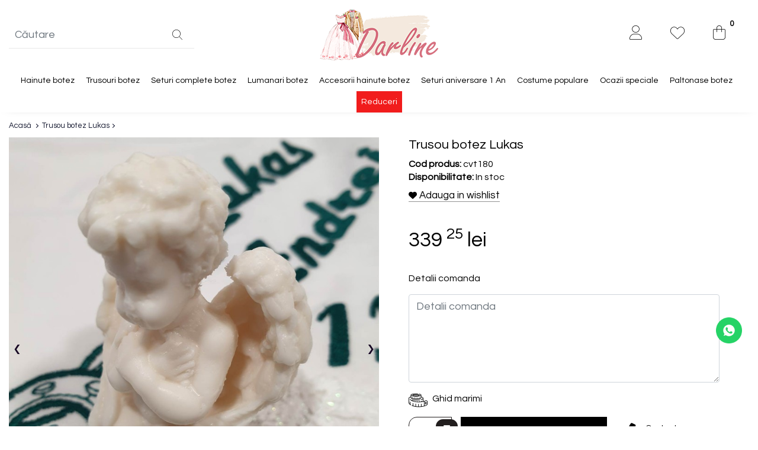

--- FILE ---
content_type: text/html; charset=utf-8
request_url: https://www.darline.ro/trusou-botez-lukas
body_size: 13682
content:
<!DOCTYPE html>
<!--[if IE]><![endif]-->
<!--[if IE 8 ]><html dir="ltr" lang="en" class="ie8"><![endif]-->
<!--[if IE 9 ]><html dir="ltr" lang="en" class="ie9"><![endif]-->
<!--[if (gt IE 9)|!(IE)]><!-->
<html dir="ltr" lang="en">
<!--<![endif]-->
<head>
<meta charset="UTF-8" />
<meta http-equiv="X-UA-Compatible" content="IE=edge">
<title>Trusou botez Lukas</title>
<base href="https://www.darline.ro/" />
<meta name="description" content="Darline produce trusouri complete pentru Botez, lumanari si cutie trusou. Vezi oferta pe darline.ro si comanda online! Trusouri botez pentru fetite si baietei, dragalase cu personaje disney, cu fluturasi si ingerasi asortate cu hainutele si personalizate " />

<meta name="google-site-verification" content="ddx1sCBUF_YJGkdra826GtZKeahpD6V_XBf-WJ2vOmY" />
    
<meta name="viewport" content="width=device-width, initial-scale=1">
<meta name="keywords" content="trusou biserica, trusou botez ingeras, trusou botez baietel, trusou botez fetita, trusou complet botez, trusou cu broderie, set prosoape biserica, cutie trusou, trusou elegant, trusou si sticluta mir, fasa, crasma botez, panza mir, sapunel botez, prosop p" />


<script src="catalog/view/javascript/jquery/jquery-2.1.1.min.js" type="text/javascript"></script>
<script src="catalog/view/javascript/jquery/owl.carousel.min.js" type="text/javascript" async></script>
<script src="catalog/view/javascript/jquery/owl.carousel.js" type="text/javascript" async></script>
<link href="catalog/view/javascript/bootstrap/css/bootstrap.min.css" rel="stylesheet" media="all" />
<link href="catalog/view/javascript/jquery/owl.carousel.css" rel="stylesheet" media="screen" />
<link href="catalog/view/javascript/jquery/owl.theme.default.min.css" rel="stylesheet" media="all" />
<link href="catalog/view/theme/default/stylesheet/owl.carousel.min.css" rel="stylesheet" media="screen" media="all"/>
<script defer='defer' src="catalog/view/javascript/bootstrap/js/bootstrap.bundle.min.js" type="text/javascript"></script>

<link href="catalog/view/theme/default/stylesheet/custom.css?v=1752000459" rel="stylesheet" media="all">
<link href="catalog/view/theme/default/stylesheet/responsive.css" rel="stylesheet" media="all">

<script src="catalog/view/javascript/jquery/jquery.zoomtoo.min.js" type="text/javascript"></script>
<script src="catalog/view/javascript/jquery/instafeed.js" type="text/javascript"></script>
<link href="catalog/view/javascript/font-awesome/css/all.min.css" rel="stylesheet" type="text/css" media="all"/>
<link rel="preconnect" href="https://fonts.googleapis.com">
<link rel="preconnect" href="https://fonts.gstatic.com" crossorigin>
<link href="https://fonts.googleapis.com/css2?family=Questrial&display=swap" rel="stylesheet">
<link href="catalog/view/theme/default/stylesheet/fancybox.css" rel="stylesheet" media="all">
<link href="catalog/view/theme/default/stylesheet/hover.css" rel="stylesheet" media="all">
<link href="catalog/view/theme/default/stylesheet/animate.css" rel="stylesheet" media="all">

<script src="catalog/view/javascript/jquery/magnific/jquery.magnific-popup.min.js" type="text/javascript"></script>
<script src="catalog/view/javascript/jquery/datetimepicker/bootstrap-datetimepicker.min.js" type="text/javascript"></script>
<script src="catalog/view/javascript/meniu2/commonmenu.js" type="text/javascript"></script>
<script src="catalog/view/javascript/meniu2/jquery.mobile-menu.min.js" type="text/javascript"></script>

<link href="catalog/view/javascript/jquery/magnific/magnific-popup.css" type="text/css" rel="stylesheet" media="screen" />
<link href="catalog/view/javascript/jquery/datetimepicker/bootstrap-datetimepicker.min.css" type="text/css" rel="stylesheet" media="screen" />
<link href="catalog/view/javascript/meniu2/stylemenu.css?v=1752000457" type="text/css" rel="stylesheet" media="screen" />
<link href="catalog/view/javascript/meniu2/stylemenumobil.css?v=1752000457" type="text/css" rel="stylesheet" media="screen" />


<script src="catalog/view/javascript/common.js" type="text/javascript"></script>


<link href="https://www.darline.ro/trusou-botez-lukas" rel="canonical" />
<link href="https://www.darline.ro/image/catalog/logo/fav-darline.png" rel="icon" />

<meta property="og:title" content="Trusou botez Lukas" >
<meta property="og:description" content="Darline produce trusouri complete pentru Botez, lumanari si cutie trusou. Vezi oferta pe darline.ro si comanda online! Trusouri botez pentru fetite si baietei, dragalase cu personaje disney, cu fluturasi si ingerasi asortate cu hainutele si personalizate " >
<meta property="og:site_name" content="Darline.ro" >
<meta property="og:url" content="https://www.darline.ro/trusou-botez-lukas" >
<meta property="og:image" content="https://www.darline.ro/image/cache/catalog/Trusouri/sapun-trusou-ingeras-Lukas-600x315.jpg" >
<meta property="og:image:width" content="600" >
<meta property="og:image:height" content="315" >
<meta property="og:image" content="https://www.darline.ro/image/cache/catalog/Trusouri/sapun-trusou-ingeras-Lukas-600x315.jpg" >
<meta property="og:image:width" content="600" >
<meta property="og:image:height" content="315" >
<meta property="og:image" content="https://www.darline.ro/image/cache/catalog/Trusouri/trusou-coroana-botez-Lukas-600x315.jpg" >
<meta property="og:image:width" content="600" >
<meta property="og:image:height" content="315" >
<meta property="og:image" content="https://www.darline.ro/image/cache/catalog/Trusouri/sticluta-mir-botez-dantela-Lukas1-600x315.jpg" >
<meta property="og:image:width" content="600" >
<meta property="og:image:height" content="315" >
<meta property="og:image" content="https://www.darline.ro/image/cache/catalog/Trusouri/cutiuta-prima-suvita-botez-Lukas-600x315.jpg" >
<meta property="og:image:width" content="600" >
<meta property="og:image:height" content="315" >
<meta property="product:price:amount" content="339.00" >
<meta property="product:price:currency" content="RON" >
<meta property="og:type" content="product" >

<script>
$(document).ready(function(){
        $(window).scroll(function() {
            
			($(window).scrollTop() > 200 && $(window).width() > 1200 && (
               $(".menu_sa").addClass("sticky"), 
                $("#sweetthemes-main-head").addClass("animated fadeInDown"),
				$('.mega-menu-category').addClass('inchis')
			),
            $(window).scrollTop() < 200 && ($(".menu_sa").removeClass("sticky"), 
            $("#sweetthemes-main-head").removeClass("animated fadeInDown")))

        }), $(window).resize(function() {
            $(window).width() < 1200 && $(".menu_sa").removeClass("sticky") });
});
</script>

<!-- Global site tag (gtag.js) - Google Analytics -->
<script async src="https://www.googletagmanager.com/gtag/js?id=UA-152358816-1"></script>
<script>
  window.dataLayer = window.dataLayer || [];
  function gtag(){dataLayer.push(arguments);}
  gtag('js', new Date());

  gtag('config', 'UA-152358816-1');
</script>



<!-- Google tag (gtag.js) --> <script async src="https://www.googletagmanager.com/gtag/js?id=AW-989035473"></script> <script> window.dataLayer = window.dataLayer || []; function gtag(){dataLayer.push(arguments);} gtag('js', new Date()); gtag('config', 'AW-989035473'); </script>


<!-- Google Tag Manager -->
<script>(function(w,d,s,l,i){w[l]=w[l]||[];w[l].push({'gtm.start':
new Date().getTime(),event:'gtm.js'});var f=d.getElementsByTagName(s)[0],
j=d.createElement(s),dl=l!='dataLayer'?'&l='+l:'';j.async=true;j.src=
'https://www.googletagmanager.com/gtm.js?id='+i+dl;f.parentNode.insertBefore(j,f);
})(window,document,'script','dataLayer','GTM-P23FLHC');</script>
<!-- End Google Tag Manager -->


								</head>
			
<body class="page_product trusou_botez_lukas product_id_1056">
<!-- Google Tag Manager (noscript) -->
<noscript><iframe src="https://www.googletagmanager.com/ns.html?id=GTM-P23FLHC"
height="0" width="0" style="display:none;visibility:hidden"></iframe></noscript>
<!-- End Google Tag Manager (noscript) -->
<header>
<div class="container container3 py-lg-3 py-0">
<div class="row afisare_inline mx-0">
		  <div class="col-8 col-xl-3 col-lg-3 px-0 order-2 order-lg-1 d-none d-sm-block">
		 	 <div id="search" class="input-group search-heder-bar">
  <input type="text" name="search" value="" placeholder="Căutare" class="form-control input-lg" />
  <span class="input-group-btn buton_cauta">
    <button type="button" aria-label="Căutare" class="btn btn-default btn-lg"><i class="fa-thin fa-magnifying-glass"></i></button>
  </span>
</div>
		  </div>
		  <div class="col-6 col-xl-6 col-lg-6 px-0 order-1 order-lg-1">
			    <div class="col text-center px-1 d-inline-flex justify-content-center">
				<span class="menu_mobile_bar" onclick="$('.mm-toggle').click()" id="menubainv">
							<span class="bartop"></span>
							<span class="barcenter"></span>
							<span class="barbottom"></span>
				</span>
					<div id="logo" class="text-center">
													<a href="https://www.darline.ro/"><img src="https://www.darline.ro/image/catalog/logo-mic-darline.png" alt="Darline.ro" class="img-fluid" width="200" height="86"/></a>
											</div>
				</div>
		  </div>
		  <div class="col-6 col-xl-3 col-lg-3 cont_client_box order-2 order-lg-4">
			  <div class="d-inline-block d-sm-none w-100 text-center soc_header">
				<span><a href="https://www.facebook.com/DarlineKidsFashion/" target="_blank" title="Facebook Darline"><i class="fa-brands fa-facebook"></i></a></span>
				<span><a href="https://www.instagram.com/darline_hainute_botez/" target="_blank" title="Instagram Darline"><i class="fa-brands fa-instagram"></i></a></span>
				<span><a href="https://www.youtube.com/@darlinebotez" target="_blank" title="Youtube Darline"><i class="fa-brands fa-youtube"></i></a></span>
				<span><a href="https://www.tiktok.com/@darline_hainute_botez" target="_blank" title="Tiktok Darline"><i class="fa-brands fa-tiktok"></i></a></span>
			  </div>
		  <div class="d-none d-sm-inline-flex w-100">
		  		<span class="col cont_client px-1 px-lg-2">
				 
				</span>
				  <span class="col dropdown list-inline-item cont_client px-1 px-lg-2">
					<a href="https://www.darline.ro/index.php?route=account/account" title="Contul meu" data-toggle="dropdown">
										
						<i class="fa-thin fa-user"></i>
						
										</a>
					  					  <div class="dropdown-menu dropdown-menu-right dropdown_cont cont-5">
						<p class="antet-titlu">Contul meu</p>
						<small>Intra in contul tau si ai control complet asupra comenzilor si ofertelor !</small>
						<form>
							<div class="form-group">
								<!--label for="utilizator">Email address</label-->
								<input type="email" class="form-control" id="utilizator" placeholder="Adresa de email" name="email">
							</div>
							<div class="form-group mb-0">
								<!--label for="parola">Password</label-->
								<input type="password" class="form-control" id="parola" placeholder="Parola" name="password">
							</div>
							<div class="f-eroare text-danger d-none">
							
							</div>
							<a href="https://www.darline.ro/index.php?route=account/forgotten" class="parola_ui"><i class="far fa-lock"></i> Parolă uitată</a>
							<span class="btn btn-dark my-3" onclick="login()">Conectează-mă</span>
							<p class="info-2 mb-0">Ești client nou?  <a href="https://www.darline.ro/index.php?route=account/register">Crează cont</a></p>
						</form>
					  </div>
					  				  </span>
			  <span class="col cont_client px-1 px-lg-2">
				  <a href="https://www.darline.ro/index.php?route=account/wishlist" id="wishlist-total" title="0">
							<i class="fa-thin fa-heart"></i>
											  </a>
			  </span>
			  <span class="col cont_client px-2"><div id="cart" class="cart_btn_header">
  <button type="button" aria-label="0" data-toggle="dropdown" data-loading-text="Se încarcă..." class="dropdown-toggle"><i class="fa-thin fa-bag-shopping"></i> 
	<span id="cart-total">
		0
	</span>
  </button>
  <ul class="dropdown-menu pt-2">
        <li>
      <p class="text-center">Coșul tău este gol!</p>
    </li>
      </ul>
</div>
</span>
		  </div>
		  </div>
    </div>
    </div>
</header>
<div class="row mx-0 sticky-top menu_sa">
<div class="container container3 px-0">
	<div class="col-12 col-lg-12 px-0 menu-desktop">
	<div class="mega-menu-category text-center">
		<ul class="nav">
			 
				 
					<li class=" has-sub wide "> 
						<a href="https://www.darline.ro/hainute-botez" >
							 Hainute botez 
						</a>
														
						 
							<div class="wrap-popup">
								<div class="popup nivel_trei" style="display: none;">
									<div class="row">
										<div id="in_categorys" class=" col-12">
											 
													<div class="menu_nike">
														<a href="https://www.darline.ro/hainute-botez/rochite-botez-" class="principala">
														<!--  -->
															<!-- <p class="mb-0"><img src="image/no_image.png" width="60"/></p> -->
														<!--  -->
														<span>Rochite botez </span>
														</a>
														<ul class="nav" id="categ_third">
															 
																<li><a href="https://www.darline.ro/hainute-botez/rochite-botez-/iarna"><span>Iarna</span></a></li>
															 
																<li><a href="https://www.darline.ro/hainute-botez/rochite-botez-/vara"><span>Vara</span></a></li>
															 
														</ul>
													</div>
											 
													<div class="menu_nike">
														<a href="https://www.darline.ro/hainute-botez/costume-botez-" class="principala">
														<!--  -->
															<!-- <p class="mb-0"><img src="image/no_image.png" width="60"/></p> -->
														<!--  -->
														<span>Costume botez </span>
														</a>
														<ul class="nav" id="categ_third">
															 
																<li><a href="https://www.darline.ro/hainute-botez/costume-botez-/costume-baieti-toate-anotimpurile"><span>Costume baieti toate anotimpurile</span></a></li>
															 
																<li><a href="https://www.darline.ro/hainute-botez/costume-botez-/costume-baieti-vara"><span>Costume baieti vara</span></a></li>
															 
														</ul>
													</div>
											 
													<div class="menu_nike">
														<a href="https://www.darline.ro/hainute-botez/camasi-body-baietei" class="principala">
														<!--  -->
															<!-- <p class="mb-0"><img src="image/no_image.png" width="60"/></p> -->
														<!--  -->
														<span>Camasi body baietei</span>
														</a>
														<ul class="nav" id="categ_third">
															 
														</ul>
													</div>
																																			
										</div>
																							
									</div>
								</div>
							</div>
						 
					</li>
				 
			 
				 
					<li class="  has-sub wide"> 
						<a href="https://www.darline.ro/trusouri-botez" >
							 Trusouri botez 
						</a>
						 
							<div class="wrap-popup">
								<div class="popup" style="display: none;">
									<div class="row">
										<div id="in_categorys" class="col-12" style="column-count:">
											 
												<a href="https://www.darline.ro/trusouri-botez/cutii-trusou-botez" class="menu_li">
												Cutii trusou botez
												</a>
											 
												<a href="https://www.darline.ro/trusouri-botez/prima-baita" class="menu_li">
												Prima baita
												</a>
											 
												<a href="https://www.darline.ro/trusouri-botez/seturi-complete-botez" class="menu_li">
												Seturi complete botez
												</a>
																							
										</div>
										 
									</div>
								</div>
							</div>
														
						 
					</li>
				 
			 
				 
					<li class="  has-sub wide"> 
						<a href="https://www.darline.ro/seturi-complete-botez-1" >
							 Seturi complete botez 
						</a>
						 
							<div class="wrap-popup">
								<div class="popup" style="display: none;">
									<div class="row">
										<div id="in_categorys" class="col-12" style="column-count:">
											 
												<a href="https://www.darline.ro/seturi-complete-botez-1/baieti" class="menu_li">
												Baieti
												</a>
											 
												<a href="https://www.darline.ro/seturi-complete-botez-1/fete" class="menu_li">
												Fete
												</a>
																							
										</div>
										 
									</div>
								</div>
							</div>
														
						 
					</li>
				 
			 
				 
					<li class="nosub "><a href="https://www.darline.ro/lumanari-botez" > Lumanari botez</a></li>
				 
			 
				 
					<li class="nosub "><a href="https://www.darline.ro/accesorii-hainute-botez" > Accesorii hainute botez</a></li>
				 
			 
				 
					<li class="nosub "><a href="https://www.darline.ro/seturi-aniversare-1-an" > Seturi aniversare 1 An</a></li>
				 
			 
				 
					<li class="nosub "><a href="https://www.darline.ro/costume-populare" > Costume populare</a></li>
				 
			 
				 
					<li class="nosub "><a href="https://www.darline.ro/ocazii-speciale" > Ocazii speciale</a></li>
				 
			 
				 
					<li class="nosub "><a href="https://www.darline.ro/paltonase-botez" > Paltonase botez</a></li>
				 
			 
				 
					<li class="nosub btn_oferte"><a href="https://www.darline.ro/reduceri" > Reduceri</a></li>
				 
			 
		</ul>
		<div class="our-features-box">
		<div class="features-block">
					</div>
	</div>		
	</div>
</div>
<div id="mobile-menu">	
	<span class="mm-toggle"><i class="fal fa-times"></i></span>
	<ul class="mobile-menu">
		 
			 
				<li>
					<span class="expand fa fa-minus" style="padding-bottom: 9px; padding-top: 9px;"></span> 	
					<a href="https://www.darline.ro/hainute-botez"  style="padding-right: 55px;"> Hainute botez</a>
					 
					 
						<ul style="display: none;" class="sub_menu_categ">
							 
								<li>
									 
										<span class="expand fa fa-minus" style="padding-bottom: 9px; padding-top: 9px;"></span> 
									 
									<a href="https://www.darline.ro/hainute-botez/rochite-botez-" class="" style="padding-right: 55px;">Rochite botez </a>
									<ul style="display: none;">
										 
											<li><a href="https://www.darline.ro/hainute-botez/rochite-botez-/iarna"><i class="fal fa-minus"></i>Iarna</a></li>
										 
											<li><a href="https://www.darline.ro/hainute-botez/rochite-botez-/vara"><i class="fal fa-minus"></i>Vara</a></li>
										 
									</ul>
								</li>
							 
								<li>
									 
										<span class="expand fa fa-minus" style="padding-bottom: 9px; padding-top: 9px;"></span> 
									 
									<a href="https://www.darline.ro/hainute-botez/costume-botez-" class="" style="padding-right: 55px;">Costume botez </a>
									<ul style="display: none;">
										 
											<li><a href="https://www.darline.ro/hainute-botez/costume-botez-/costume-baieti-toate-anotimpurile"><i class="fal fa-minus"></i>Costume baieti toate anotimpurile</a></li>
										 
											<li><a href="https://www.darline.ro/hainute-botez/costume-botez-/costume-baieti-vara"><i class="fal fa-minus"></i>Costume baieti vara</a></li>
										 
									</ul>
								</li>
							 
								<li>
									 
									<a href="https://www.darline.ro/hainute-botez/camasi-body-baietei" class="" style="padding-right: 55px;">Camasi body baietei</a>
									<ul style="display: none;">
										 
									</ul>
								</li>
							 
						</ul>
					 
				</li>
			 
		 
			 
				<li>
					<span class="expand fa fa-minus" style="padding-bottom: 9px; padding-top: 9px;"></span> 	
					<a href="https://www.darline.ro/trusouri-botez"  style="padding-right: 55px;"> Trusouri botez</a>
					 
					<ul style="display: none;" class="sub_menu_categ">
						 
							<li><a href="https://www.darline.ro/trusouri-botez/cutii-trusou-botez">Cutii trusou botez</a></li>
						 
							<li><a href="https://www.darline.ro/trusouri-botez/prima-baita">Prima baita</a></li>
						 
							<li><a href="https://www.darline.ro/trusouri-botez/seturi-complete-botez">Seturi complete botez</a></li>
						 
					</ul>
					 
					 
				</li>
			 
		 
			 
				<li>
					<span class="expand fa fa-minus" style="padding-bottom: 9px; padding-top: 9px;"></span> 	
					<a href="https://www.darline.ro/seturi-complete-botez-1"  style="padding-right: 55px;"> Seturi complete botez</a>
					 
					<ul style="display: none;" class="sub_menu_categ">
						 
							<li><a href="https://www.darline.ro/seturi-complete-botez-1/baieti">Baieti</a></li>
						 
							<li><a href="https://www.darline.ro/seturi-complete-botez-1/fete">Fete</a></li>
						 
					</ul>
					 
					 
				</li>
			 
		 
			 
				<li><a href="https://www.darline.ro/lumanari-botez"> Lumanari botez</a> </li>
			 
		 
			 
				<li><a href="https://www.darline.ro/accesorii-hainute-botez"> Accesorii hainute botez</a> </li>
			 
		 
			 
				<li><a href="https://www.darline.ro/seturi-aniversare-1-an"> Seturi aniversare 1 An</a> </li>
			 
		 
			 
				<li><a href="https://www.darline.ro/costume-populare"> Costume populare</a> </li>
			 
		 
			 
				<li><a href="https://www.darline.ro/ocazii-speciale"> Ocazii speciale</a> </li>
			 
		 
			 
				<li><a href="https://www.darline.ro/paltonase-botez"> Paltonase botez</a> </li>
			 
		 
			 
				<li><a href="https://www.darline.ro/reduceri"> Reduceri</a> </li>
			 
			
		 
		<li><a href="https://www.darline.ro/purtand-darline">Imagini clienti <span class="px-2 py-0 bg-danger text-white">NEW</span></a></li>
		<li style="height: 2px;"></li>
	</ul>
	<div class="top-links d-none">
		<ul class="links">
			 
			 
			<li><a href="https://www.darline.ro/index.php?route=account/account">Contul meu</a></li> 
			 
			 
			 
			<li><a href="https://www.darline.ro/index.php?route=checkout/cart">Cos</a></li> 
			 
			<li><a href="https://www.darline.ro/index.php?route=information/contact">Contact</a></li> 
		</ul>
	</div>
</div>
</div>
</div

<!-- Modal -->
<div class="modal fade" id="cautare" tabindex="-1" role="dialog" aria-labelledby="exampleModalCenterTitle" aria-hidden="true">
  <div class="modal-dialog modal-dialog-centered" role="document">
    <div class="modal-content">
      <div class="modal-body">
        <div id="search2" class="input-group search-heder-bar">
  <input type="text" name="search" value="" placeholder="Căutare" class="form-control input-lg" />
  <span class="input-group-btn buton_cauta">
    <button type="button" aria-label="Căutare" class="btn btn-default btn-lg"><i class="fal fa-search"></i> Caută</button>
  </span>
</div>
      </div>
    </div>
  </div>
</div>

<span itemscope itemtype="http://schema.org/Product">
	<meta itemprop="url" content="" >
    <meta itemprop="name" content="Trusou botez Lukas" >
    <meta itemprop="model" content="cvt180" >
    <meta itemprop="sku" content="cvt180" >
        <meta itemprop="manufacturer" content="Darline" >
    <span itemprop="brand" itemtype="https://schema.org/Brand" itemscope>
    <meta itemprop="name" content="Darline" />
    </span>
        <meta itemprop="description" content="Trusou botez Lukas" >

    	<meta itemprop="image" content="https://www.darline.ro/image/cache/catalog/Trusouri/sapun-trusou-ingeras-Lukas-800x911.jpg" >
	
				<meta itemprop="image" content="https://www.darline.ro/image/cache/catalog/Trusouri/sapun-trusou-ingeras-Lukas-800x911.jpg" >
	    	<meta itemprop="image" content="https://www.darline.ro/image/cache/catalog/Trusouri/trusou-coroana-botez-Lukas-800x911.jpg" >
	    	<meta itemprop="image" content="https://www.darline.ro/image/cache/catalog/Trusouri/sticluta-mir-botez-dantela-Lukas1-800x911.jpg" >
	    	<meta itemprop="image" content="https://www.darline.ro/image/cache/catalog/Trusouri/cutiuta-prima-suvita-botez-Lukas-800x911.jpg" >
	        

    
	<span itemprop="aggregateRating" itemscope itemtype="http://schema.org/AggregateRating">
    <meta itemprop="reviewCount" content="1">
	<meta itemprop="ratingValue" content="5">
	</span>

    <span itemprop="review" itemtype="https://schema.org/Review" itemscope>
        <span itemprop="author" itemtype="https://schema.org/Person" itemscope>
          <meta itemprop="name" content="Anonim" />
        </span>
        <span itemprop="reviewRating" itemtype="https://schema.org/Rating" itemscope>
          <meta itemprop="ratingValue" content="5" />
          <meta itemprop="bestRating" content="5" />
        </span>
    </span>

</span>


<div class="row feiduit mx-0">
	<div id="product-product" class="container pb-0">
	<div class="Breadcrumbs">
		<ul class="breadcrumb Breadcrumbs-list">
							<li class="Breadcrumbs-listItem">
					<a href="https://www.darline.ro/index.php?route=common/home" class="text-dark">Acasă</a>
				</li>
							<li class="Breadcrumbs-listItem">
					<a href="https://www.darline.ro/trusou-botez-lukas" class="text-dark">Trusou botez Lukas</a>
				</li>
					</ul>
	</div>
		<div class="container px-0">
			<div class="row mx-0">
																	<div id="content" class="col-12 col-lg-12 px-0">
					<div class="row mx-0">
																									<div class="col-12 col-lg-6 px-0">
						
						
						<div class="mb-3">
															<div id="mainCarousel" class="carousel">
																			<div class="carousel__slide" data-src="https://www.darline.ro/image/cache/catalog/Trusouri/sapun-trusou-ingeras-Lukas-1184x1348.jpg" data-fancybox="gallery">
												<img src="https://www.darline.ro/image/cache/catalog/Trusouri/sapun-trusou-ingeras-Lukas-800x911.jpg" alt="Trusou botez Lukas" width="1184" height="1348" class="img img-fluid"/>
										</div>
																																							<div class="carousel__slide" data-src="https://www.darline.ro/image/cache/catalog/Trusouri/sapun-trusou-ingeras-Lukas-1184x1348.jpg" data-fancybox="gallery">
												<img src="https://www.darline.ro/image/cache/catalog/Trusouri/sapun-trusou-ingeras-Lukas-800x911.jpg" class="img-fluid" width="1184" height="1348" alt="Trusou botez Lukas"/>
											</div>
																					<div class="carousel__slide" data-src="https://www.darline.ro/image/cache/catalog/Trusouri/trusou-coroana-botez-Lukas-1184x1348.jpg" data-fancybox="gallery">
												<img src="https://www.darline.ro/image/cache/catalog/Trusouri/trusou-coroana-botez-Lukas-800x911.jpg" class="img-fluid" width="1184" height="1348" alt="Trusou botez Lukas"/>
											</div>
																					<div class="carousel__slide" data-src="https://www.darline.ro/image/cache/catalog/Trusouri/sticluta-mir-botez-dantela-Lukas1-1184x1348.jpg" data-fancybox="gallery">
												<img src="https://www.darline.ro/image/cache/catalog/Trusouri/sticluta-mir-botez-dantela-Lukas1-800x911.jpg" class="img-fluid" width="1184" height="1348" alt="Trusou botez Lukas"/>
											</div>
																					<div class="carousel__slide" data-src="https://www.darline.ro/image/cache/catalog/Trusouri/cutiuta-prima-suvita-botez-Lukas-1184x1348.jpg" data-fancybox="gallery">
												<img src="https://www.darline.ro/image/cache/catalog/Trusouri/cutiuta-prima-suvita-botez-Lukas-800x911.jpg" class="img-fluid" width="1184" height="1348" alt="Trusou botez Lukas"/>
											</div>
																											</div>
														<div id="thumbCarousel" class="carousel my-3">
																	<div class="carousel__slide">
										<img class="panzoom__content" alt="img" src="https://www.darline.ro/image/cache/catalog/Trusouri/sapun-trusou-ingeras-Lukas-800x911.jpg" width="1184" height="1348" data-src="https://www.darline.ro/image/cache/catalog/Trusouri/sapun-trusou-ingeras-Lukas-1184x1348.jpg" />
									</div>
																															<div class="carousel__slide">
										<img class="panzoom__content" alt="img" src="https://www.darline.ro/image/cache/catalog/Trusouri/sapun-trusou-ingeras-Lukas-800x911.jpg" width="1184" height="1348" data-src="https://www.darline.ro/image/cache/catalog/Trusouri/sapun-trusou-ingeras-Lukas-1184x1348.jpg" />
									</div>
																<div class="carousel__slide">
										<img class="panzoom__content" alt="img" src="https://www.darline.ro/image/cache/catalog/Trusouri/trusou-coroana-botez-Lukas-800x911.jpg" width="1184" height="1348" data-src="https://www.darline.ro/image/cache/catalog/Trusouri/trusou-coroana-botez-Lukas-1184x1348.jpg" />
									</div>
																<div class="carousel__slide">
										<img class="panzoom__content" alt="img" src="https://www.darline.ro/image/cache/catalog/Trusouri/sticluta-mir-botez-dantela-Lukas1-800x911.jpg" width="1184" height="1348" data-src="https://www.darline.ro/image/cache/catalog/Trusouri/sticluta-mir-botez-dantela-Lukas1-1184x1348.jpg" />
									</div>
																<div class="carousel__slide">
										<img class="panzoom__content" alt="img" src="https://www.darline.ro/image/cache/catalog/Trusouri/cutiuta-prima-suvita-botez-Lukas-800x911.jpg" width="1184" height="1348" data-src="https://www.darline.ro/image/cache/catalog/Trusouri/cutiuta-prima-suvita-botez-Lukas-1184x1348.jpg" />
									</div>
																					</div>
						</div>
						</div>
																									<div class="col-12 col-lg-6 detalii_produs_product">
							<div id="product" class="sticky-top top_produs">
								<input type="hidden" name="product_id" value="1056">
								<div class="row align-items-center justify-content-center">
								<div class="col-12 col-lg-12">
									<h1>Trusou botez Lukas</h1>
									<ul class="list-unstyled">
									<li><span><strong>Cod produs:</strong> cvt180</span></li>
									<li><span><strong>Disponibilitate:</strong> In stoc </span></li>
									<li class="adauga_favorite"><span title="Adauga in wishlist" onclick="wishlist.add('1056');"><i class="fa fa-heart"></i> Adauga in wishlist</span></li>
									</ul>
								</div>
								<div class="col-9 col-lg-9">
								
																			<ul class="list-unstyled py-3 mb-0">
																					<li class="pret_produs">
												<h2>339 <sup>25</sup> lei</h2>
											</li>
										
										</ul>
									
									
								</div>

								<div class="col-3 col-lg-3 text-right">
																	</div>
								</div>


									<div class="row mx-0">
									<div class="col-12 col-lg-12 px-0">


																		<div class="form-group">
										<div class="options">
																							
													
																																	<div class="form-group">
											<label class="control-label" for="input-option4969">Detalii comanda</label>
											<textarea name="option[4969]" rows="5" placeholder="Detalii comanda" id="input-option4969" class="form-control"></textarea>
											</div>
											
																																		</div>
									</div>
									
									</div>
									
									<div class="col-12 col-lg-12 text-left px-0">
										<span class="masura" data-toggle="modal" data-target="#ghidmarime"><img src="image/masura.png" alt="Ghid marime" widht="32" height="32" class="img-fluid"/>Ghid marimi</span>
									</div>

									<div class="col-12 col-lg-12 px-0">

									<div class="row justify-content-center align-items-center mx-0 my-3">

																					
												<div class="col-4 col-lg-2 pl-0">
													<div class="product-quantity">
														<div class="input-group camp_cantitate">
															<span class="input-group-btn">
																<button type="button" class="btn btn_minus" aria-label="Minus" onclick="updateProductQuantity(-1);"><i class="fa fa-minus"></i></button>
															</span>
															<input type="text" name="quantity" value="1" data-minimum="1" size="2" aria-label="Camp cantitate" id="input-quantity" class="form-control"/>
															<span class="input-group-btn">
																<button type="button" class="btn btn_plus" aria-label="Plus" onclick="updateProductQuantity(1);"><i class="fa fa-plus"></i></button>
															</span>
														</div>
													</div>
												</div>

												<div class="col-8 col-lg-6 my-1 pl-0">
													<button type="button" id="button-cart" data-loading-text="Se încarcă..." class="btn btn-primary btn-go btn-block btn-lg btn_cart_product">Adaugă în coș <i class="fa-light fa-bag-shopping"></i></button>
												</div>

																						<div class="col-0 col-lg-4">
													<div class="telefon_page d-none d-sm-block">
														<span>
															<i class="fas fa-phone"></i>
															<p class="mb-0">Contacteaza-ne</p>
															<a href="tel:0728.588.876">0728.588.876</a>
														</span>
													</div>
											</div>
									</div>


									<hr>
									
									<div class="row mx-0">
																		<div class="col-12 col-lg-12 px-0 d-none">
										<div class="box_cadou">
													<img src="image/gift.png" alt="Cadou Darline" width="64" height="64" class="img-fluid"/>
													<div class="info_gift">
														<p>Gratuit cutie si sacosa Darline!</p>
														<span data-toggle="modal" data-target="#cutie">- vezi cutia -</span>
													</div>
										</div>
									</div>
																		<div class="col-12 col-lg-12 px-0">
										<ul class="list-unstyled detalii_produs">
											<li><i class="fal fa-truck"></i> Livrare gratuită de la 990 lei</li>
											<li><i class="fal fa-shield-check"></i> Plată transfer bancar sau ramburs</li>
											<li><i class="fal fa-box-open"></i> Gama de produse diversificata</li>
											<li><i class="fal fa-sync-alt"></i> Livrare internationala 4 - 8 zile</li>
										</ul>
									</div>
									</div>
								</div>
							</div>
						</div>
					</div>
				</div>
			</div>
			
		</div>
	</div>
	<div class="container container_regal my-lg-5 my-3 px-0">
	<div class="row mx-0">
			<div class="col-12 col-lg-6 px-0">
				<div class="accordion" id="descriereprodus">
					<div class="card">
						<div class="card-header" data-toggle="collapse" aria-label="Detalii produs" data-target="#descriere">     
							<span class="title">Detalii produs </span>
							<span class="accicon"><i class="fas fa-angle-down rotate-icon"></i></span>
						</div>
						<div id="descriere" class="collapse show" data-parent="#descriereprodus">
							<div class="card-body">
								<p style=""><span style="font-family:times new roman,times,serif;"><span style="font-size: 14px;">Trusou botez </span>pentru baietei, Lukas<span style="font-size: 14px;">!</span></span></p>

<p style="font-size: 13px;"><span style="font-family:times new roman,times,serif;"><span style="font-size: 14px;">Contine tot ce ai nevoie in biserica la Botez. In tema acestui trusou am brodat o coroana regala in nuante verde smarald,&nbsp;pe prosopelul lui bebe, pe panza de mir.</span></span></p>

<p style="font-size: 13px;"><span style="font-family:times new roman,times,serif;"><span style="font-size: 14px;"><strong>Gratuit</strong>: personalizare cu nume si data, cutie si sacosa Darline!</span></span></p>

<p style="font-size: 13px;"><span style="font-family:times new roman,times,serif;"><strong style="font-family: &quot;times new roman&quot;, times, serif; font-size: 14px;">Trusoul contine:</strong></span></p>

<p style="font-size: 13px;"><span style="font-size: 14px;"><span style="font-family: &quot;times new roman&quot;, times, serif;">prosop cu gluga pentru bebe</span></span></p>

<p style="font-size: 13px;"><span style="font-size: 14px;"><span style="font-family: &quot;times new roman&quot;, times, serif;">panza alba bumbac, cu gluga</span></span></p>

<p style="font-size: 13px;"><span style="font-size: 14px;"><span style="font-family: &quot;times new roman&quot;, times, serif;">prosop preot calitate superioara</span></span></p>

<p style="font-size: 13px;"><span style="font-size: 14px;"><span style="font-family: &quot;times new roman&quot;, times, serif;">sticluta mir</span></span></p>

<p style="font-size: 13px;"><span style="font-size: 14px;"><span style="font-family: &quot;times new roman&quot;, times, serif;">sapunel marturie ingeras</span></span></p>

<p style="font-size: 13px;"><span style="font-size: 14px;"><span style="font-family: &quot;times new roman&quot;, times, serif;">fasa personalizata</span></span></p>

<p style="font-size: 13px;"><span style="font-size: 14px;"><span style="font-family: &quot;times new roman&quot;, times, serif;">cutiuta si batista pentru prima suvita si cutiuta personalizata</span></span></p>

<p style="font-size: 13px;"><span style="font-size: 14px;"><span style="font-family: &quot;times new roman&quot;, times, serif;">2 papioane catifea tata-nas</span></span></p>

<p style="font-size: 13px;">&nbsp;</p>

<p style="font-size: 13px;">&nbsp;</p>

							</div>
						</div>
					</div>
					<div class="card d-none">
						<div class="card-header" data-toggle="collapse" aria-label="Detalii plata" data-target="#plata">     
							<span class="title">Detalii plata </span>
							<span class="accicon"><i class="fas fa-angle-down rotate-icon"></i></span>
						</div>
						<div id="plata" class="collapse" data-parent="#descriereprodus">
							<div class="card-body">
								Plata ramburs se face in numerar, la momentul livrarii, catre curierul care face livrarea produselor. Valoarea de plata va fi cea afisata in ultimul pas al comenzii.
							</div>
						</div>
					</div>
					<div class="card d-none">
						<div class="card-header" data-toggle="collapse" aria-label="Detalii livrare" data-target="#livrare">
							<span class="title">Detalii livrare</span>
							<span class="accicon"><i class="fas fa-angle-down rotate-icon"></i></span>
						</div>
						<div id="livrare" class="collapse" data-parent="#descriereprodus">
							<div class="card-body">
								Livrarea se face in termen de 1-5 zile lucratoare oriunde in tara, din momentul confirmarii comenzii utilizand modalitatea si termenul de livrare alese de dvs. la efectuarea comenzii. Poti solicita livrare sambata in campul de comentarii disponibil in ultimul pas al comenzii, insa pentru aceasta va se va percepe un cost suplimentar in functie de firma de curierat.
							</div>
						</div>
					</div>
				</div>
			</div>
			<div class="col-12 col-lg-6 px-0">
									<div class="container container_regal">
						<h2 class="my-3 produse_asemanatoare">Produse asemănătoare</h2>
						<div class="owl-carousel owl-theme" id="produse_asemanatoare">
															<div class="item">
									<div class="product-thumb">
										<div class="image">
											<a href="https://www.darline.ro/costumas-botez-louis" title="Costumas botez Louis"><img src="https://www.darline.ro/image/cache/catalog/baietei/costum-botez-catifea-botez-darline-louis-7-340x387.jpg" alt="Costumas botez Louis" width="340" height="387" class="img-fluid"/></a>
										</div>
										<div>
											<div class="caption">
												<h2 class="titile_product"><a href="https://www.darline.ro/costumas-botez-louis" title="Costumas botez Louis">Costumas botez Louis</a></h2>	
																									<p class="price">
																													569.25 lei
																											</p>
																							</div>
										</div>
									</div>
								</div>
															<div class="item">
									<div class="product-thumb">
										<div class="image">
											<a href="https://www.darline.ro/costum-aripi-ingeras-philip" title="Costum aripi ingeras Philip"><img src="https://www.darline.ro/image/cache/catalog/baietei/costum-botez-aripi-ingeras-Philip-340x387.jpg" alt="Costum aripi ingeras Philip" width="340" height="387" class="img-fluid"/></a>
										</div>
										<div>
											<div class="caption">
												<h2 class="titile_product"><a href="https://www.darline.ro/costum-aripi-ingeras-philip" title="Costum aripi ingeras Philip">Costum aripi ingeras Philip</a></h2>	
																									<p class="price">
																													419.75 lei
																											</p>
																							</div>
										</div>
									</div>
								</div>
															<div class="item">
									<div class="product-thumb">
										<div class="image">
											<a href="https://www.darline.ro/cutie-trusou-lukas" title="Cutie trusou Lukas"><img src="https://www.darline.ro/image/cache/catalog/Trusouri/cufar-oval-trusou-catifea-Lukas-340x387.jpg" alt="Cutie trusou Lukas" width="340" height="387" class="img-fluid"/></a>
										</div>
										<div>
											<div class="caption">
												<h2 class="titile_product"><a href="https://www.darline.ro/cutie-trusou-lukas" title="Cutie trusou Lukas">Cutie trusou Lukas</a></h2>	
																									<p class="price">
																													494.50 lei
																											</p>
																							</div>
										</div>
									</div>
								</div>
															<div class="item">
									<div class="product-thumb">
										<div class="image">
											<a href="https://www.darline.ro/costum-best-gift" title="Costum Best Gift"><img src="https://www.darline.ro/image/cache/catalog/baietei/tinuta-botez-best-gift1-340x387.jpg" alt="Costum Best Gift" width="340" height="387" class="img-fluid"/></a>
										</div>
										<div>
											<div class="caption">
												<h2 class="titile_product"><a href="https://www.darline.ro/costum-best-gift" title="Costum Best Gift">Costum Best Gift</a></h2>	
																									<p class="price">
																													205.85 lei
																											</p>
																							</div>
										</div>
									</div>
								</div>
															<div class="item">
									<div class="product-thumb">
										<div class="image">
											<a href="https://www.darline.ro/costumas-botez-lukas" title="Costumas botez Lukas"><img src="https://www.darline.ro/image/cache/catalog/baietei/costum-botez-catifea-Lukas1-340x387.jpg" alt="Costumas botez Lukas" width="340" height="387" class="img-fluid"/></a>
										</div>
										<div>
											<div class="caption">
												<h2 class="titile_product"><a href="https://www.darline.ro/costumas-botez-lukas" title="Costumas botez Lukas">Costumas botez Lukas</a></h2>	
																									<p class="price">
																													569.25 lei
																											</p>
																							</div>
										</div>
									</div>
								</div>
															<div class="item">
									<div class="product-thumb">
										<div class="image">
											<a href="https://www.darline.ro/cutie-trusou-aiden" title="Cutie trusou Aiden"><img src="https://www.darline.ro/image/cache/catalog/baietei/cutie-ovala-trusou-aiden-340x387.jpg" alt="Cutie trusou Aiden" width="340" height="387" class="img-fluid"/></a>
										</div>
										<div>
											<div class="caption">
												<h2 class="titile_product"><a href="https://www.darline.ro/cutie-trusou-aiden" title="Cutie trusou Aiden">Cutie trusou Aiden</a></h2>	
																									<p class="price">
																													494.50 lei
																											</p>
																							</div>
										</div>
									</div>
								</div>
															<div class="item">
									<div class="product-thumb">
										<div class="image">
											<a href="https://www.darline.ro/cutie-trusou-like-a-gentleman" title="Cutie trusou Like a Gentleman"><img src="https://www.darline.ro/image/cache/catalog/baietei/cutie-ovala-catifea-Like-a-gentleman-340x387.jpg" alt="Cutie trusou Like a Gentleman" width="340" height="387" class="img-fluid"/></a>
										</div>
										<div>
											<div class="caption">
												<h2 class="titile_product"><a href="https://www.darline.ro/cutie-trusou-like-a-gentleman" title="Cutie trusou Like a Gentleman">Cutie trusou Like a Gentleman</a></h2>	
																									<p class="price">
																													494.50 lei
																											</p>
																							</div>
										</div>
									</div>
								</div>
															<div class="item">
									<div class="product-thumb">
										<div class="image">
											<a href="https://www.darline.ro/cutie-ovala-trusou-noah" title="Cutie ovala trusou Noah"><img src="https://www.darline.ro/image/cache/catalog/baietei/cutie-ovala-trusou-noah-340x387.jpg" alt="Cutie ovala trusou Noah" width="340" height="387" class="img-fluid"/></a>
										</div>
										<div>
											<div class="caption">
												<h2 class="titile_product"><a href="https://www.darline.ro/cutie-ovala-trusou-noah" title="Cutie ovala trusou Noah">Cutie ovala trusou Noah</a></h2>	
																									<p class="price">
																													494.50 lei
																											</p>
																							</div>
										</div>
									</div>
								</div>
															<div class="item">
									<div class="product-thumb">
										<div class="image">
											<a href="https://www.darline.ro/costum-botez-bobby" title="Costum botez Bobby"><img src="https://www.darline.ro/image/cache/catalog/baietei/costum-botez-vara-bumbac-bobby-340x387.jpg" alt="Costum botez Bobby" width="340" height="387" class="img-fluid"/></a>
										</div>
										<div>
											<div class="caption">
												<h2 class="titile_product"><a href="https://www.darline.ro/costum-botez-bobby" title="Costum botez Bobby">Costum botez Bobby</a></h2>	
																									<p class="price">
																													339.25 lei
																											</p>
																							</div>
										</div>
									</div>
								</div>
															<div class="item">
									<div class="product-thumb">
										<div class="image">
											<a href="https://www.darline.ro/cutie-ovala-trusou-anne" title="Cutie ovala trusou Anne"><img src="https://www.darline.ro/image/cache/catalog/Trusouri/anne-cutie-ovala-trusou-340x387.jpg" alt="Cutie ovala trusou Anne" width="340" height="387" class="img-fluid"/></a>
										</div>
										<div>
											<div class="caption">
												<h2 class="titile_product"><a href="https://www.darline.ro/cutie-ovala-trusou-anne" title="Cutie ovala trusou Anne">Cutie ovala trusou Anne</a></h2>	
																									<p class="price">
																													494.50 lei
																											</p>
																							</div>
										</div>
									</div>
								</div>
															<div class="item">
									<div class="product-thumb">
										<div class="image">
											<a href="https://www.darline.ro/cufar-trusou-botez-aqua-dream" title="Cufar trusou botez Aqua Dream"><img src="https://www.darline.ro/image/cache/catalog/baietei/cutie-ovala-trusou-aqua-dream-340x387.jpg" alt="Cufar trusou botez Aqua Dream" width="340" height="387" class="img-fluid"/></a>
										</div>
										<div>
											<div class="caption">
												<h2 class="titile_product"><a href="https://www.darline.ro/cufar-trusou-botez-aqua-dream" title="Cufar trusou botez Aqua Dream">Cufar trusou botez Aqua Dream</a></h2>	
																									<p class="price">
																													339.25 lei
																											</p>
																							</div>
										</div>
									</div>
								</div>
															<div class="item">
									<div class="product-thumb">
										<div class="image">
											<a href="https://www.darline.ro/cufar-oval-trusou-wings" title="Cufar oval trusou Wings"><img src="https://www.darline.ro/image/cache/catalog/baietei/cutie-ovala-trusou-wings-340x387.jpg" alt="Cufar oval trusou Wings" width="340" height="387" class="img-fluid"/></a>
										</div>
										<div>
											<div class="caption">
												<h2 class="titile_product"><a href="https://www.darline.ro/cufar-oval-trusou-wings" title="Cufar oval trusou Wings">Cufar oval trusou Wings</a></h2>	
																									<p class="price">
																													339.25 lei
																											</p>
																							</div>
										</div>
									</div>
								</div>
													</div>
					</div>
							</div>
	</div>
	</div>
	<div class="container-fluid px-lg-5">
		
	</div>
</div>

<div class="modal pr-0 fade" id="addCart" tabindex="-1" role="dialog" aria-labelledby="exampleModalCenterTitle" aria-hidden="true">
	<div class="modal-dialog modal-dialog-centered" role="document">
		<div class="modal-content p-2">
			<div class="modal-body text-center">
				<p class="add-subtitle">Produsul a fost adăugat în coș!</p>
									<img src="https://www.darline.ro/image/cache/catalog/Trusouri/sapun-trusou-ingeras-Lukas-800x911.jpg" class="img-fluid" width="150" height="150"/>
								<h2 class="det_popup">Trusou botez Lukas</h2>
				<button type="button" class="close inchide_mod" data-dismiss="modal" aria-label="Close">
				  <span aria-hidden="true">&times;</span>
				</button>
									<ul class="list-unstyled mb-0 pret_popup">
											<li class="pret_produs">
							<h2>339 <sup>25</sup> lei</h2>
						</li>
					
					</ul>
							</div>
			<div class="modal-footer px-0">
				<div class="row w-100">
					<div class="col-12 px-1 col-md-6 col-lg-6 col-xl-6 my-2 text-center">
						<span class="contiuneshop btn" data-dismiss="modal">Continuă cumpărăturile</s>
					</div>
					<div class="col-12 px-1 col-md-6 col-lg-6 col-xl-6 my-2 text-center">
						<a href="index.php?route=checkout/checkout" class="btn checkoutnow">Finalizare comandă <img src="image/cart.png" class="img-fluid" width="20"/></a>
					</div>
				</div>
			</div>
		</div>
	</div>
</div>

<!-- Modal -->
<div class="modal pr-0 fade" id="anuntama" tabindex="-1" role="dialog" aria-labelledby="Alertastoc" aria-hidden="true">
  <div class="modal-dialog" role="document">
    <div class="modal-content">
      <div class="modal-header">
        <h5 class="modal-title" id="Alertastoc">Alertă stoc</h5>
        <button type="button" class="close" data-dismiss="modal" aria-label="Close">
          <span aria-hidden="true">&times;</span>
        </button>
      </div>
      <div class="modal-body text-center">
		<h3>Trusou botez Lukas</h3>
		<p>Completează formularul de mai jos cu datele tale și te vom contacta în momentul când acest produs se află pe stoc</p>
        <form id="notify_when_available" onclick="return false;">
			<input type="hidden" name="product_id" value="" id="product_id">
			<div class="form-group">
				<input type="text" name="name" id="name" class="form-control" value="nume">
			</div>
			<div class="form-group">
				<input type="text" name="email" id="email" class="form-control" value="email">
			</div>
			<div class="form-group">
				<button type="button" id="submit"  class="btn btn-primary">Anunță-mă când revine!</button>
			</div>
		</form>
      </div>
    </div>
  </div>
</div>

<!-- Modal -->
<div class="modal pr-0 fade" id="ghidmarime" tabindex="-1" role="dialog" aria-labelledby="ghidmarimeprodus" aria-hidden="true">
  <div class="modal-dialog" role="document">
    <div class="modal-content">
      <div class="modal-header">
        <h3 class="modal-title" id="ghidmarimeprodus">Ghid marime</h3>
        <button type="button" class="close" data-dismiss="modal" aria-label="Close">
          <span aria-hidden="true">&times;</span>
        </button>
      </div>
      <div class="modal-body text-center">
			<img src="image/ghid-marimi-darline.jpg" class="img-fluid"/>
      </div>
    </div>
  </div>
</div>

<!-- Modal -->
<div class="modal pr-0 fade" id="cutie" tabindex="-1" role="dialog" aria-labelledby="cadoudarline" aria-hidden="true">
  <div class="modal-dialog" role="document">
    <div class="modal-content">
      <div class="modal-header">
        <button type="button" class="close" data-dismiss="modal" aria-label="Close">
          <span aria-hidden="true">&times;</span>
        </button>
      </div>
      <div class="modal-body text-center">
			<img src="image/cutie2.jpg" class="img-fluid"/>
      </div>
    </div>
  </div>
</div>

<!-- Modal Wishlist -->
<div class="modal pr-0 fade" id="wishlistAdd" tabindex="-1" role="dialog" aria-labelledby="exampleModalCenterTitle" aria-hidden="true">
	<div class="modal-dialog modal-dialog-centered" role="document">
		<div class="modal-content p-2">
			<div class="modal-body text-center">
				<!--h3 class="add-title"><strong>Mmmm...cineva are bani de cheltuit !!!</strong> 😀</h3-->
				<p class="add-subtitle">Produsul a fost adăugat în wishlist!</p>
									<img src="https://www.darline.ro/image/cache/catalog/Trusouri/sapun-trusou-ingeras-Lukas-800x911.jpg" class="img-fluid" width="150" height="150"/>
								<h2 class="det_popup">Trusou botez Lukas</h2>
				<button type="button" class="close inchide_mod" data-dismiss="modal" aria-label="Close">
				  <span aria-hidden="true">&times;</span>
				</button>
			</div>
			<div class="modal-footer px-0">
				<div class="row w-100">
					<div class="col-12 px-1 col-md-6 col-lg-6 col-xl-6 my-2 text-center">
						<span class="contiuneshop btn" data-dismiss="modal">Continuă</s>
					</div>
					<div class="col-12 px-1 col-md-6 col-lg-6 col-xl-6 my-2 text-center">
						<a href="index.php?route=account/wishlist" class="btn checkoutnow">Vezi wishlist <img src="image/wishlist.png" class="img-fluid" width="20"/></a>
					</div>
				</div>
			</div>
		</div>
	</div>
</div>

<script>
	$('#produse_asemanatoare').owlCarousel({
	loop:true,
	margin:7,
	nav:true,
	dots:false,
	responsive:{
		0:{
			items:2
		},
		600:{
			items:2
		},
		1000:{
			items:3
		}
	}
})
</script>


<script src="catalog/view/javascript/jquery/fancybox.umd.js" type="text/javascript"></script>

<script>
 $('#input-quantity').on('change', (e) => {
        let _ = parseInt($(e.currentTarget).val());
        if(_ < ($('#input-quantity').data('minimum') || 1)) {
            $(e.currentTarget).val(($('#input-quantity').data('minimum') || 1));
        }
    });
	
	var updateProductQuantity = (__) => {
    let _ = parseInt($('#input-quantity').val());
    _ += __;

    $('#input-quantity').val(_).trigger('change');
}
	
</script>

<script>
//Rating
function noteaza(nota){
	document.getElementById("nota").value = nota;
}
$('.rating input').change(function () {
	var $radio = $(this);
	$('.rating .selected').removeClass('selected');
	$radio.closest('label').addClass('selected');
});
</script>

<script type="text/javascript">

$('#button-cart').on('click', function() {
	$.ajax({
		url: 'index.php?route=checkout/cart/add',
		type: 'post',
		data: $('#product input[type=\'text\'], #product input[type=\'hidden\'], #product input[type=\'radio\']:checked, #product input[type=\'checkbox\']:checked, #product select, #product textarea'),
		cache: false,
            dataType: 'json',
		beforeSend: function() {
			$('#button-cart').button('loading');
		},
		complete: function() {
			$('#button-cart').button('reset');
		},
		success: function(json) {
			$('.alert-dismissible, .text-danger').remove();
			$('.form-group').removeClass('has-error');

			if (json['error']) {
				if (json['error']['option']) {
					for (i in json['error']['option']) {
						var element = $('#input-option' + i.replace('_', '-'));

						if (element.parent().hasClass('input-group')) {
							element.parent().after('<div class="text-danger">' + json['error']['option'][i] + '</div>');
						} else {
							element.after('<div class="text-danger">' + json['error']['option'][i] + '</div>');
						}
					}
				}


				if (json['error']['recurring']) {
					$('select[name=\'recurring_id\']').after('<div class="text-danger">' + json['error']['recurring'] + '</div>');
				}

				// Highlight any found errors
				$('.text-danger').parent().addClass('has-error');
			}

			if (json['success']) {

				$.ajax({
					url: 'index.php?route=product/data_layer/addToCart',
					data: {product_id:1056, quantity:$('input[name="quantity"]').val()},
					type: 'post',
					dataType: 'json',
					success: function(json) {
						// console.log(json);
						window.dataLayer = window.dataLayer || [];
						dataLayer.push(json);
					},
					error: function(xhr, ajaxOptions, thrownError) {
						console.log(thrownError + "\r\n" + xhr.statusText + "\r\n" + xhr.responseText);
					}
				});

				$('#addCart').modal('show');

				$('#cart > button').html('<i class="fa-thin fa-bag-shopping"></i> <span id="cart-total"> ' + json['total'] + '</span>');

				$('#cart > ul').load('index.php?route=common/cart/info ul li');
			}
		},
        error: function(xhr, ajaxOptions, thrownError) {
            alert(thrownError + "\r\n" + xhr.statusText + "\r\n" + xhr.responseText);
        }
	});
});




</script>
<script type="text/javascript">
$('#review').delegate('.pagination a', 'click', function(e) {
    e.preventDefault();

    $('#review').fadeOut('slow');

    $('#review').load(this.href);

    $('#review').fadeIn('slow');
});

$('#review').load('index.php?route=product/product/review&product_id=1056');

$('#button-review').on('click', function() {
	$.ajax({
		url: 'index.php?route=product/product/write&product_id=1056',
		type: 'post',
		cache: false,
            dataType: 'json',
		data: $("#form-review").serialize(),
		beforeSend: function() {
			$('#button-review').button('loading');
		},
		complete: function() {
			$('#button-review').button('reset');
		},
		success: function(json) {
			$('.alert-dismissible').remove();

			if (json['error']) {
				$('#review').after('<div class="alert alert-danger alert-dismissible"><i class="fa fa-exclamation-circle"></i> ' + json['error'] + '</div>');
			}

			if (json['success']) {
				$('#review').after('<div class="alert alert-success alert-dismissible"><i class="fa fa-check-circle"></i> ' + json['success'] + '</div>');

				$('input[name=\'name\']').val('');
				$('textarea[name=\'text\']').val('');
				$('input[name=\'rating\']:checked').prop('checked', false);
			}
		}
	});
});

document.addEventListener("DOMContentLoaded", function(event) {
	$.ajax({
		url: 'index.php?route=product/data_layer/productView',
		data: {product_id:1056 },
		type: 'post',
		dataType: 'json',
		success: function(json) {
			// console.log(json);
			window.dataLayer = window.dataLayer || [];
			dataLayer.push(json);
		},
		error: function(xhr, ajaxOptions, thrownError) {
			console.log(thrownError + "\r\n" + xhr.statusText + "\r\n" + xhr.responseText);
		}
	});
});

$(document).ready(function() {
	$('.thumbnails').magnificPopup({
		type:'image',
		delegate: 'a',
		gallery: {
			enabled: true
		}
	});
});
</script>
<script>
    $(document).ready(function(){
        // Add minus icon for collapse element which is open by default
        $(".collapse.show").each(function(){
        	$(this).prev(".card-header").find(".fa").addClass("fa-minus").removeClass("fa-plus");
        });

        // Toggle plus minus icon on show hide of collapse element
        $(".collapse").on('show.bs.collapse', function(){
        	$(this).prev(".card-header").find(".fa").removeClass("fa-plus").addClass("fa-minus");
        }).on('hide.bs.collapse', function(){
        	$(this).prev(".card-header").find(".fa").removeClass("fa-minus").addClass("fa-plus");
        });
    });
</script>

<script>
// Initialise Carousel
const mainCarousel = new Carousel(document.querySelector("#mainCarousel"), {
  Dots: false,
});

// Thumbnails
const thumbCarousel = new Carousel(document.querySelector("#thumbCarousel"), {
  Sync: {
    target: mainCarousel,
    friction: 0,
  },
  Dots: false,
  Navigation: false,
  center: true,
  slidesPerPage: 1,
  infinite: false,
});

// Customize Fancybox
Fancybox.bind('[data-fancybox="gallery"]', {
  Carousel: {
    on: {
      change: (that) => {
        mainCarousel.slideTo(mainCarousel.findPageForSlide(that.page), {
          friction: 0,
        });
      },
    },
  },
});
</script>
</div>
<footer>
  <div class="container container2">
    <div class="row mx-0 py-3 py-lg-5">
	  <div class="col-12 col-lg-4 newslettr_footer">
		<div class="widget_instagram mb-4">
			<img src="image/instagram_logo.png" class="img-fluid"/>
			<div class="title_insta">
				<h3>@darline_hainute_botez</h3>
				<p>Hainutele Darline se produc cu drag in România de 11 ani</p>
				<a href="https://www.instagram.com/darline_hainute_botez/" target="_blank" title="Instagram Darline.ro">Vezi noutati</a>
			</div>
		</div>
		<div class="widget_facebook">
			<img src="image/facebook_logo.png" class="img-fluid"/>
			<div class="title_facebook">
				<h3>Darline.ro</h3>
				<p>Producator Hainute botez, trusouri, lumanari, cufere</p>
				<a href="https://www.facebook.com/DarlineKidsFashion" target="_blank" title="Facebook Darline.ro">Vezi noutati</a>
			</div>
		</div>
	  </div>
	  <div class="col-1"></div>
            <div class="col-12 col-lg-3 text-lg-left text-left">
        <h3>Informatii</h3>
        <ul class="list-unstyled">
                   <li><a href="https://www.darline.ro/index.php?route=information/information&amp;information_id=15">Cum comand</a></li>
                    <li><a href="https://www.darline.ro/index.php?route=information/information&amp;information_id=13">Detalii livrare</a></li>
                    <li><a href="https://www.darline.ro/index.php?route=information/information&amp;information_id=14">Detalii plata</a></li>
                    <li><a href="https://www.darline.ro/index.php?route=information/information&amp;information_id=11">Politica de cookie</a></li>
                    <li><a href="https://www.darline.ro/index.php?route=information/information&amp;information_id=12">Politica de retur</a></li>
                    <li><a href="https://www.darline.ro/index.php?route=information/information&amp;information_id=4">Despre</a></li>
                    <li><a href="https://www.darline.ro/index.php?route=information/information&amp;information_id=5">Termeni si conditii</a></li>
                    <li><a href="https://www.darline.ro/index.php?route=information/information&amp;information_id=3">Confidențialitate</a></li>
          		  <li><a href="https://www.darline.ro/index.php?route=information/contact">Contact</a></li>
          <li><a href="https://anpc.ro/" title="ANPC" target="_blank">ANPC</a></li>
          <li><a href="https://www.darline.ro/index.php?route=information/clienti" title="ANPC">Imagini clienti</a></li>
        </ul>
      </div>
      	  <div class="col-12 col-lg-4 contact_details text-left">
	  <h3>Date comerciale</h3>
	  <ul class="list-inline text-white">
			<li>Darline Trusouri Botez SRL</li>
			<li>CUI: 50711859</li>
			<li>Reg. com.: J2024031881003</li>
			<li>Sediu: str. Vasile Alecsandri, nr. 76, Caracal, jud. Olt</li>
		</ul>
		<h4>Contact Darline</h4>
		<ul class="list-unstyled mt-3">
			<li>Telefon: <a href="tel:0728.588.876">0728.588.876</a></li>
			<li>Email: <a href="tel:comenzi@darline.ro">comenzi@darline.ro</a></li>
		</ul>
		<div class="social_footer">
			<a href="https://www.facebook.com/DarlineKidsFashion" title="Facebook Darline.ro" target="_blank"><img src="image/facebook1.png" alt="Facebook Darline" width="32" height="32"></a>
			<a href="https://www.instagram.com/darline_hainute_botez/" title="Instagram Darline.ro" target="_blank"><img src="image/instagram1.png" alt="Instagram Darline" width="32" height="32"></a>
		</div>
	  </div>
    </div>
  </div>
  <div class="row mx-0 text-center copyright">
	  <div class="container container_regal px-0 pb-0">
	  <div class="row mx-0 text-center align-items-center justify-content-center">
		  <div class="col-12 col-lg-6 text-center text-lg-left">
			<p class="mb-0 w-100 py-2 py-lg-4">Copyright Darline.ro &copy; 2026 Toate drepturile rezervate.<br>Realizat din <i class="fa fa-heart" aria-hidden="true"></i> de <a href="https://www.netcontrast.ro/" rel="noopener" title="Agentie Web Design Netcontrast">Agentie Web Design Netcontrast</a></p>
		  </div>
		  <div class="col-12 col-lg-6 text-center text-lg-right">
			<a href="https://anpc.ro/ce-este-sal/" title="ANPC" target="_blank" rel="nofollow noopener noreferrer"><img src="image/anpc1.png" alt="Solutionarea litigiilor" width="150" height="30" class="img-fluid"/></a> <a href="https://ec.europa.eu/consumers/odr/main/index.cfm?event=main.home2.show&lng=RO" title="ANPC" target="_blank" rel="nofollow noopener noreferrer"><img src="image/anpc2.png" alt="ANPC Consumator" width="150" height="30" class="img-fluid"/></a>
		  </div>
	  </div>
	  </div>
  </div>
</footer>

<div class="whatsapp" data-toggle="tooltip" data-placement="left" title="Contacteaza-ne pe WhatsApp">
		<a href="https://wa.me/40728588876?text=Buna%20ziua.%20Doresc%20sa%20fac%20o%20comanda%20rapida%20pentru%20" class="whatsapp-mob" title="Whatsapp"><img src="image/whatsapp.png" width="44" height="44" alt="whatsapp"></a>
</div>

<div class="bara_jos_fix d-block d-sm-none">
	<div class="row mx-0 align-items-end justify-content-center">
		<div class="col text-center" onclick="$('.mm-toggle').click()" id="menubainv">
			<i class="fas fa-bars"></i>
			<span class="only_show">Meniu</span>
		</div>
		<div class="col text-center" data-toggle="modal" data-target="#cautare">
			<i class="fal fa-search"></i>
			<a href="#">Produse</a>
		</div>
		<div class="col text-center cos_footer">
			<div id="cart" class="cart_btn_header">
  <button type="button" aria-label="0" data-toggle="dropdown" data-loading-text="Se încarcă..." class="dropdown-toggle"><i class="fa-thin fa-bag-shopping"></i> 
	<span id="cart-total">
		0
	</span>
  </button>
  <ul class="dropdown-menu pt-2">
        <li>
      <p class="text-center">Coșul tău este gol!</p>
    </li>
      </ul>
</div>

			<span class="only_show">Cos</span>
		</div>
		<div class="col text-center">
			<i class="far fa-user"></i>
			<a href="https://www.darline.ro/index.php?route=account/account">Cont</a>
		</div>
		<div class="col text-center">
			<span id="wishlist-total" title="Wish List">
								<i class="far fa-heart"></i>
				<a href="index.php?route=account/wishlist">Wishlist</a>
			</span>
		</div>
	</div>
</div>



<script>
		function regNewsletter()
		{
			var emailpattern = /^\w+([\.-]?\w+)*@\w+([\.-]?\w+)*(\.\w{2,3})+$/;
			var email = $('#txtemail').val();
			
			if(email != "")
			{
				if(!emailpattern.test(email))
				{
					$("#text-danger-newsletter").remove();
					$("#form-newsletter-error").removeClass("has-error");
					$('#newslettersErr').modal('show');
					$("#form-newsletter-error").addClass("has-error");

					return false;
				}
				else
				{
					$.ajax({
						url: 'index.php?route=extension/module/newsletters/add',
						type: 'post',
						data: 'email=' + $('#txtemail').val(),
						dataType: 'json',
						async:false,

						success: function(json) {

							if (json.message == true) {
								// alert('<?php echo $error_newsletter_sent; ?>');
								$('#newslettersAdd').modal('show');
								document.getElementById("form-newsletter").reset();
								return true;						
							}
							else {
								$("#text-danger-newsletter").remove();
								$("#form-newsletter-error").removeClass("has-error");
								// $("#newsletter-email").append(json.message);
								$('#newslettersExisit').modal('show');
								$("#form-newsletter-error").addClass("has-error");
							}
						}
					});
					return false;
				}
			}
			else
			{

				$("#text-danger-newsletter").remove();
				$("#form-newsletter-error").removeClass("has-error");
				// $("#newsletter-email").append('<div class="text-danger" id="text-danger-newsletter"><?php echo $error_news_email_required; ?></div>');
				$('#newslettersRequired').modal('show');
				$("#form-newsletter-error").addClass("has-error");

				return false;
			}
		}
	</script>
		<div class="modal fade" id="newslettersAdd" tabindex="-1" role="dialog" aria-labelledby="exampleModalCenterTitle" aria-hidden="true">
		<div class="modal-dialog modal-dialog-centered" role="document">
			<div class="modal-content">
				<div class="modal-body text-center modal_content_add">
					<span data-dismiss="modal" class="close_modal"><i class="fal fa-times"></i></span>
					<span class="succes_add"><i class="fas fa-check"></i></span>
					<p class="add-title">Te-ai abonat cu succes la newsletter</p>
				</div>
			</div>
		</div>
	</div>
	<div class="modal fade" id="newslettersErr" tabindex="-1" role="dialog" aria-labelledby="exampleModalCenterTitle" aria-hidden="true">
		<div class="modal-dialog modal-dialog-centered" role="document">
			<div class="modal-content">
				<div class="modal-body text-center modal_content_add">
					<span data-dismiss="modal" class="close_modal"><i class="fal fa-times"></i></span>
					<span class="succes_add red"><i class="fal fa-times"></i></span>
					<p class="add-title">Adresa de email introdusă este invalida</p>
				</div>
			</div>
		</div>
	</div>
	<div class="modal fade" id="newslettersExisit" tabindex="-1" role="dialog" aria-labelledby="exampleModalCenterTitle" aria-hidden="true">
		<div class="modal-dialog modal-dialog-centered" role="document">
			<div class="modal-content">
				<div class="modal-body text-center modal_content_add">
					<span data-dismiss="modal" class="close_modal"><i class="fal fa-times"></i></span>
					<span class="succes_add"><i class="far fa-thumbs-up"></i></span>
					<p class="add-title">Adresa de email introdusă există deja în baza noastră de date</p>
				</div>
			</div>
		</div>
	</div>
	<div class="modal fade" id="newslettersRequired" tabindex="-1" role="dialog" aria-labelledby="exampleModalCenterTitle" aria-hidden="true">
		<div class="modal-dialog modal-dialog-centered" role="document">
			<div class="modal-content">
				<div class="modal-body text-center modal_content_add">
					<span data-dismiss="modal" class="close_modal"><i class="fal fa-times"></i></span>
					<span class="succes_add"><i class="fas fa-exclamation"></i></span>
					<p class="add-title">Adresa de email este obligatorie</p>
				</div>
			</div>
		</div>
	</div>
	



</body></html>



--- FILE ---
content_type: text/css
request_url: https://www.darline.ro/catalog/view/theme/default/stylesheet/custom.css?v=1752000459
body_size: 19209
content:
body {
    font-family: 'Questrial', sans-serif;
    font-weight: 400;
    color: #000;
    font-size: 16px;
    line-height: 22px;
    width: 100%;
    background: #ffffff;
}

body {
    max-width: 1920px;
    width: 100%;
    margin: 0 auto;
}

.container3 {
	/* width: 1440px; */
	max-width: 1440px !important;
}

textarea:focus, input:focus {
    outline: none;
}

*:focus {
    outline: none;
}

element {
    outline: none;
}

*:focus {
    outline: none;
}

.container, .container-lg, .container-md, .container-sm, .container-xl {
    max-width: 1280px;
}

.modal-open {
    padding-right: 0px !important;
}

.no-border {
    border: none !important;
}

.cart_btn_header button {
    background: transparent;
    border: none;
    padding: 0px;
    color: #000;
}

.cart_btn_header .dropdown-toggle::after {
    display: none;
}

.noarrow .dropdown-toggle::after {
    display: none;
}

.cont_client_box i {
    font-size: 24px;
    line-height: 24px;
}

.cont_client {
    float: right;
    margin-right: 5px !important;
    margin-left: 5px;
    text-align: center;
    padding: 5px;
    border-radius: 7px;
}

.cont_client ul {
    margin-bottom: 0px;
}

.cont_client li {
    font-size: 14px;
    line-height: 14px;
}

li.contul_clientului {
    font-weight: 700;
}

input:focus, input.form-control:focus, btn:focus {
    outline: none !important;
    outline-width: 0 !important;
    box-shadow: none;
    -moz-box-shadow: none;
    -webkit-box-shadow: none;
}

.boxlight {
    background: -webkit-radial-gradient(circle farthest-side, #fff -50%, #000);
    background: radial-gradient(circle farthest-side, #fff -50%, #000);
    background-repeat: no-repeat;
    height: 1220px;
    left: 0;
    position: absolute;
    right: 0;
    top: -1097px;
    z-index: -1;
}

header {
    background: #ffffff;
    box-shadow: 0 1px 2px 0 rgb(0 0 0 / 5%);
}

.form-control:focus {
    border-color: #ab222400 !important;
}

.btn:focus {
    box-shadow: none;
}

#product select.form-control:focus {
    box-shadow: none;
}

.breadcrumb a {
    color: #161a31 !important;
    font-size: 13px;
    font-weight: 500;
    line-height: 18px;
}

.breadcrumb a:hover {
    text-decoration: underline;
}

input {
    outline: none;
}

h1, h2, h3, h4, h5, h6 {
    color: #000;
    font-weight: 300;
    font-family: 'Questrial', sans-serif;
}

/* default font size */
.fa {
    font-size: 14px;
}

/* Override the bootstrap defaults */
h1 {
    font-size: 33px;
}

h2 {
    font-size: 25px;
}

h3 {
    font-size: 21px;
}

h4 {
    font-size: 15px;
}

h5 {
    font-size: 12px;
}

h6 {
    font-size: 10.2px;
}

a {
    color: #a9a9a9;
}

a:hover {
    text-decoration: none;
}

legend {
    font-size: 18px;
    padding: 7px 0px
}

label {
    font-size: 16px;
    font-weight: normal;
    line-height: 37px;
}

select.form-control, textarea.form-control, input[type="text"].form-control, input[type="password"].form-control, input[type="datetime"].form-control, input[type="datetime-local"].form-control, input[type="date"].form-control, input[type="month"].form-control, input[type="time"].form-control, input[type="week"].form-control, input[type="number"].form-control, input[type="email"].form-control, input[type="url"].form-control, input[type="search"].form-control, input[type="tel"].form-control, input[type="color"].form-control {
    font-size: 18px;
    text-align: left;
}

.input-group input, .input-group select, .input-group .dropdown-menu, .input-group .popover {
    font-size: 12px;
}

.input-group .input-group-addon {
    font-size: 15px;
    height: 30px;
    line-height: 30px;
    margin-right: 10px;
    font-weight: 600;
    letter-spacing: 1px;
}

.nav-tabs {
    margin-bottom: 15px;
}

div.required .control-label:before {
    content: '* ';
    color: #F00;
    font-weight: bold;
}

/* Gradent to all drop down menus */
.dropdown-menu li > a:hover {
    text-decoration: none;
    color: #ffffff;
    background-color: #ffffff;
    background-repeat: repeat-x;
}

a.tt {
}

/* search */
#search, #search2 {
    margin-bottom: 0px;
    border-radius: 0;
    position: relative;
}

#search .input-lg, #search2 .input-lg {
    padding: 0 10px;
    border-radius: 0px;
    border: 0px;
    text-align: left;
    background: #f2f2f200;
    border-bottom: 1px solid #e8e8e8;
}

#search .btn-lg, #search2 .btn-lg {
    font-size: 17px !important;
    line-height: 22px;
    padding: 1px 10px;
    border-color: transparent;
    box-shadow: none;
    z-index: 9;
    color: #000;
    height: 30px;
    display: inline-block;
    background: transparent;
}

.buton_cauta {
    position: absolute;
    right: 10px;
    z-index: 9;
    top: 8px;
}

.buton_cauta .fal {
    font-size: 18px;
    line-height: 22px;
}

/* cart */
#cart {
    margin-bottom: 0px;
}

#cart > .btn {
    font-size: 16px;
    line-height: 40px;
    color: #000;
    border-radius: 0;
    border: none;
}

#cart.open > .btn {
    background-image: none;
    background-color: #FFFFFF;
    border: 1px solid #E6E6E6;
    color: #666;
    box-shadow: none;
    text-shadow: none;
}

#cart.open > .btn:hover {
    color: #444;
}

.cantitate_cart {
    font-size: 13px;
}

span.contiuneshop {
    border: 1px solid #000000;
    padding: 5px 12px;
    color: #000;
    font-size: 17px;
    cursor: pointer;
    border-radius: 4px;
    background: #fff;
    display: block;
}

a.checkoutnow {
    border: 1px solid #10da3e;
    padding: 5px 12px;
    color: #fff;
    background: #10da3e;
    font-size: 17px;
    border-radius: 4px;
    display: block;
}

a.checkoutnow:hover {
    border: 1px solid rgb(0 0 0);
    padding: 5px 12px;
    color: #ffffff;
    background: rgb(0 0 0);
    font-size: 17px;
}

#cart .dropdown-menu {
    background: #fff;
    z-index: 99999;
    border: none;
    box-shadow: 0 5px 20px -11px #000;
    top: -15px !important;
}

#cart .dropdown-menu {
    min-width: 100%;
    overflow-y: auto;
    max-height: 800px;
    scrollbar-width: thin;
    overflow: unset;
    transform: translate3d(-263px, 58px, 0px) !important;
    width: 320px;
    margin-top: 0px;
}

#cart .dropdown-menu.show:after {
    content: "";
    position: absolute;
    z-index: 9999;
    top: -10px;
    right: 10px;
    width: 0;
    height: 0;
    border-left: 10px solid transparent;
    border-right: 10px solid transparent;
    border-bottom: 10px solid #ffffff;
}

.stergere {
    width: 20px;
    height: 20px;
}

.stergere:hover i {
    color: #ff0000;
}

.title_total {
    font-size: 14px;
    line-height: 20px;
}

.costuri_total {
    font-size: 14px;
    line-height: 20px;
}

.cos_cumparaturi {
    background: #5f5f5f;
    color: #fff;
    padding: 5px 10px;
    font-size: 15px;
}

.btn_finalizare {
    background: #263a26;
    color: #fff;
    padding: 5px 10px;
    font-size: 15px;
}

.btn_finalizare:hover {
    background: #79a24f;
    color: #fff;
}

#cart .cost_total {
    font-size: 13px;
    font-weight: 700;
}

#cart .product_name a {
    font-size: 13px;
    line-height: 15px;
    display: inline-block;
}

#cart .product_name:hover a {
    color: #000;
}

#cart .img-thumbnail {
    border: none;
    background: #fff;
    filter: invert(0);
}

.show_search_bar {
    display: none;
}

.show_cont_mobile {
    display: none;
}

.search-heder-bar {
    transition: .4s;
    overflow: hidden;
}

#action_show .show-search {
    /* margin-top: 10px; */
    opacity: 1;
}

#cart .dropdown-menu li p {
    margin: 20px 0;
}

/* content */
#content {
    min-height: 600px;
}

/* alert */
.alert {
    padding: 8px 14px 8px 14px;
    font-size: 12px;
}

/* breadcrumb */
.breadcrumb {
    margin: 0 0 5px 0;
    padding: 3px 0;
    /* border: 1px solid #ddd; */
    background: transparent;
}

.breadcrumb i {
    font-size: 15px;
}

.breadcrumb > li {
    /* text-shadow: 0 1px 0 #FFF; */
    padding: 0 15px 0px 0px;
    position: relative;
    white-space: nowrap;
}

.breadcrumb > li + li:before {
    content: '';
    padding: 0;
}

#product h1 {
    text-transform: initial;
    color: #000;
    font-size: 22px;
    font-family: 'Questrial', sans-serif;
    font-weight: 300;
    line-height: 1.2;
}

.breadcrumb > li:after {
    content: '';
    display: block;
    position: absolute;
    top: 7px;
    right: 7px;
    width: 5px;
    height: 5px;
    border-right: 1px solid #161a31;
    border-bottom: 1px solid #161a31;
    -webkit-transform: rotate(-45deg);
    -moz-transform: rotate(-45deg);
    -o-transform: rotate(-45deg);
    transform: rotate(-45deg);
}

html[dir=rtl] .breadcrumb > li::after {
    top: -3px;
    left: -5px;
    width: 26px;
    height: 26px;
    border-left: 1px solid #DDD;
    border-top: 1px solid #DDD;
    right: unset;
    border-right: unset;
    border-bottom: unset;
}

.pagination {
    margin: 0 auto;
    float: unset;
    text-align: center;
    display: inline-flex;
}

/* buttons */
.buttons {
    margin: 1em 0;
}

.btn {
    padding: 5px 12px;
    line-height: 32px;
    font-size: 18px;
    border-radius: 0px;
    color: #fff;
    font-weight: 300;
    background: rgb(0 0 0);
    border: none;
    border-color: rgb(0 0 0);
}

.btn-default {
    color: #000;
    /* text-shadow: 0 1px 0 rgba(255, 255, 255, 0.5); */
    background-color: #e7e7e7;
    background-image: linear-gradient(to bottom, #eeeeee, #dddddd);
    background-repeat: repeat-x;
    border-color: #dddddd #dddddd #b3b3b3 #b7b7b7;
}

.btn-primary {
    color: #ffffff;
}

.btn-primary:hover, .btn-primary:active, .btn-primary.active, .btn-primary.disabled, .btn-primary[disabled] {
    background-color: #bc976e;
    background-position: 0 -15px;
    border-color: #0062cc00;
}

.btn-warning {
    color: #ffffff;
    text-shadow: 0 -1px 0 rgba(0, 0, 0, 0.25);
    background-color: #faa732;
    background-image: linear-gradient(to bottom, #fbb450, #f89406);
    background-repeat: repeat-x;
    border-color: #f89406 #f89406 #ad6704;
}

.btn-warning:hover, .btn-warning:active, .btn-warning.active, .btn-warning.disabled, .btn-warning[disabled] {
    box-shadow: inset 0 1000px 0 rgba(0, 0, 0, 0.1);
}

.btn-danger {
    color: #ffffff;
    text-shadow: 0 -1px 0 rgba(0, 0, 0, 0.25);
    background-color: #da4f49;
}

.btn-danger:hover, .btn-danger:active, .btn-danger.active, .btn-danger.disabled, .btn-danger[disabled] {
    box-shadow: inset 0 1000px 0 rgba(0, 0, 0, 0.1);
}

.btn-success {
    color: #ffffff;
    text-shadow: 0 -1px 0 rgba(0, 0, 0, 0.25);
    background-color: #5bb75b;
    background-image: linear-gradient(to bottom, #62c462, #51a351);
    background-repeat: repeat-x;
    border-color: #51a351 #51a351 #387038;
}

.btn-success:hover, .btn-success:active, .btn-success.active, .btn-success.disabled, .btn-success[disabled] {
    box-shadow: inset 0 1000px 0 rgba(0, 0, 0, 0.1);
}

.btn-info {
    color: #ffffff;
    text-shadow: 0 -1px 0 rgba(0, 0, 0, 0.25);
    background-color: #df5c39;
    background-image: linear-gradient(to bottom, #e06342, #dc512c);
    background-repeat: repeat-x;
    border-color: #dc512c #dc512c #a2371a;
}

.btn-info:hover, .btn-info:active, .btn-info.active, .btn-info.disabled, .btn-info[disabled] {
    background-image: none;
    background-color: #df5c39;
}

.btn-link {
    border-color: rgba(0, 0, 0, 0);
    cursor: pointer;
    color: #23A1D1;
    border-radius: 0;
}

.btn-link, .btn-link:active, .btn-link[disabled] {
    background-color: rgba(0, 0, 0, 0);
    background-image: none;
    box-shadow: none;
}

.btn-inverse {
    color: #ffffff;
    background-color: #a5c953;
}

.btn-inverse:hover, .btn-inverse:active, .btn-inverse.active, .btn-inverse.disabled, .btn-inverse[disabled] {
    background-color: #dcdcdc;
    /* background-image: linear-gradient(to bottom, #333333, #111111); */
}

/* product list */
.product-thumb {
    /* margin-bottom: 0px; */
    overflow: unset;
    text-align: center;
    background: #fff;
}

.product-thumb .image {
    text-align: center;
}

.product-thumb .image a {
    display: block;
}

.product-thumb .image a:hover {
    opacity: 1;
}

.product-thumb .image img {
    margin-left: auto;
    margin-right: auto;
    margin-bottom: 10px;
}

.product-grid .product-thumb .image {
    float: none;
}

.product-thumb h4 {
    min-height: 39px;
    overflow: hidden;
    height: 39px;
}

.product-thumb .caption {
    padding: 0;
    text-align: left;
    /* background: #fafafa; */
    padding-top: 0px;
    padding-bottom: 10px;
    z-index: 999;
}

.caption h3 {
	font-size:16px;
	margin-bottom: 3px;
}


.product-thumb .rating {
    padding-bottom: 4px;
    display: none;
}

.rating .fa-stack {
    font-size: 8px;
}

.rating .fa-star-o {
    color: #999;
    font-size: 15px;
}

.rating .fa-star {
    color: #FC0;
    font-size: 15px;
}

#review .fa-star {
    color: #FC0;
}

#review {
    color: #000;
    margin: 10px 0px;
}

.rating .fa-star + .fa-star-o {
    color: #E69500;
}

.product-thumb .price {
    color: #000;
    font-weight: 300;
    font-size: 16px;
    text-transform: inherit;
    border-radius: 4px;
}

.product-thumb .price-new {
    font-weight: 300;
    color: #B30000;
    font-size: 16px;
    line-height: 22px;
}

.product-thumb .price-old {
    color: rgb(0 0 0);
    text-decoration: line-through;
    margin-left: 0px;
    font-size: 15px;
    line-height: 22px;
}

.thumbnails {
    overflow: auto;
    clear: both;
    list-style: none;
    margin: 0;
    text-align: center;
}

.thumbnails > li {
    margin-left: 0px;
}

.thumbnails {
    margin-left: -20px;
}

.thumbnails > img {
    width: 100%;
}

.image-additional a {
    margin-bottom: 20px;
    padding: 5px;
    display: block;
}

#picture-frame {
	max-height: 764px;
}

.image-additional img {
	max-height: 764px;
}

.image-additional {
    /* max-width: 123px; */
}

.thumbnails .image-additional {
    float: left;
    /* margin-left: 20px; */
}

/* fixed product layouts used in left and right columns */
#column-left .product-layout, #column-right .product-layout {
    width: 100%;
}

/* fixed mobile cart quantity input */
.input-group .form-control[name^=quantity] {
    min-width: 50px;
    border-color: #221e1e;
    font-size: 23px;
    min-height: 60px;
    border-radius: 14px;
}

/* Missing focus and border color to overwrite bootstrap */
.btn-info:hover, .btn-info:active, .btn-info.active, .btn-info.disabled, .btn-info[disabled] {
    background-image: none;
    background-color: #df5c39;
}

html[dir=rtl] .checkbox input[type="checkbox"], html[dir=rtl] .checkbox-inline input[type="checkbox"], html[dir=rtl] .radio input[type="radio"], html[dir=rtl] .radio-inline input[type="radio"] {
    position: absolute;
    margin-top: 4px\9;
    margin-right: -20px;
    margin-left: unset;
}

html[dir=rtl] .input-group-btn:last-child > .btn {
    border-top-right-radius: 0;
    border-bottom-right-radius: 0;
    border-top-left-radius: 5px;
    border-bottom-left-radius: 5px;
}

html[dir=rtl] .input-group .form-control:first-child {
    border-top-right-radius: 5px;
    border-bottom-right-radius: 5px;
    border-top-left-radius: unset;
    border-bottom-left-radius: unset;
}

html[dir=rtl] .container .row:first-child .col-sm-4, html[dir=rtl] .container .row:first-child .col-sm-5 {
    float: right;
}

html[dir=rtl] #cart .dropdown-menu {
    left: 0;
    right: auto;
}

.dropdown_cont {
    top: 8px;
    padding: 10px;
    right: 10px;
    width: 150px;
    transform: translate3d(-112px, 29px, 0px);
}

.dropdown_cont:after {
    content: "";
    position: absolute;
    z-index: 9999;
    top: -10px;
    right: 115px;
    width: 0;
    height: 0;
    border-left: 10px solid transparent;
    border-right: 10px solid transparent;
    border-bottom: 10px solid #e9e9e9;
}

.dropdown-menu.show {
    display: block;
    /* width: 120px; */
    /* min-width: 120px; */
    box-shadow: 0 5px 20px -11px #000;
    border: none;
    top: 14px !important;
    transform: translate3d(-92px, 27px, 0px) !important;
    z-index: 99999;
}

.dropdown-menu-right a {
    color: #000 !important;
    text-align: center;
    width: 100%;
    display: inline-block;
    line-height: 30px !important;
}

.dropdown-menu-right a:hover {
    background-color: #00000000 !important;
    color: rgb(114 147 121) !important;
}

.dropdown-menu-right li {
    line-height: 20px;
    /* width: 130px; */
}

.afisare_inline {
    display: flex;
    align-items: center;
    justify-content: center;
}

#top {
    background: #00000094;
    min-height: 40px;
    line-height: 40px;
    border-bottom: 1px solid #212121;
}

#top a {
    color: #fff;
    font-size: 14px;
    line-height: 15px;
}

.section_info_comanda h2 {
	font-size: 30px !important;
	line-height:40px;
	color:red;
}

.section_info_comanda a {
	display: inline-block;
    background: #ee6d2e;
    color: #fff;
    padding: 10px 30px;
    font-size: 18px;
}

.section_info_comanda {
	padding:50px 0px;
	background: #f8f8f8;
}

.section_info_comanda img {
	box-shadow: 0 10px 30px -21px #000;
	border-radius: 90px 0px 0px 0px;
}

.meniu_secundar {
    text-align: center;
}

.meniu_secundar a {
    color: #000;
    font-size: 16px;
    margin: 0px 4px;
    font-weight: 900;
    text-transform: uppercase;
    font-family: 'Questrial', sans-serif;
}

.meniu_secundar a:hover {
    color: #c71f1f;
}

.meniu_principal {
    background: #a5c953;
    text-align: center;
}

.meniu_principal h2 {
    color: #fff;
    line-height: 49px;
}

footer {
    padding: 0px 0px 0px 0px;
    background: #000000;
    margin-top: 31px;
}

span .input-group-btn {
    position: absolute;
    right: 0px;
}

footer a {
    color: #fff;
    font-size: 18px;
    line-height: 40px;
    font-weight: 300;
    display: inline-block;
}

footer a:hover {
    color: rgb(144 144 144);
}

footer h3 {
    color: #ffffff;
    font-size: 22px;
    line-height: 30px;
    margin-bottom: 25px;
    font-family: 'Questrial', sans-serif;
    border-bottom: 1px solid #ffffff;
    display: inline-block;
}

.contact_details li {
    color: #fff;
    margin-bottom: 10px;
    font-size: 15px;
    line-height: 18px;
    font-weight: 500;
}

.contact_details li img {
    width: 20px;
    margin-right: 10px;
    height: 20px;
}

.contact_details i {
	margin-right:10px;
	color: #e3a35d;
	text-align: center;
	width: 20px;
}

.contact_details h4 {
	color:#fff;
	font-size:19px;
	display: block;
	line-height: 1.2;
}

/* Beneficii */
.beneficiu {
    position: relative;
}

.beneficiu img {
    position: absolute;
    width: 45px;
    height: 45px;
    left: 0px;
}

.info_beneficiu {
    padding-left: 55px;
}

.info_beneficiu p {
    font-size: 12.82px;
    line-height: 12px;
    color: #a1a1a1;
}

.info_beneficiu h3 {
    font-size: 15px;
    color: #a5c953;
    line-height: 23px;
    margin-bottom: 0px;
    text-transform: uppercase;
    font-weight: 600;
}

.section_beneficii {
    padding: 15px 0px;
}

.buton_adauga button, .buton_adauga a {
    background: #729379;
    color: #fff !important;
    border-color: #729379;
    box-shadow: none;
    border: none;
    font-size: 15px;
    font-family: 'Questrial', sans-serif;
    transition: .4s;
    border: 1px solid #729379;
    text-transform: initial;
    border-radius: 4px;
    width: auto;
    padding: 0px 10px;
}

.product-thumb:hover .buton_adauga button, .product-thumb:hover .buton_adauga a {
    transition: .4s;
    opacity: 1;
    border: 1px solid #010101;
    background: #010101;
}

.product-thumb a {
    font-family: 'Questrial', sans-serif;
    line-height: 20px;
    font-size: 16px;
    color: #000;
    display: block;
    font-weight: 400;
    display: inline-block;
    font-size: 16px;
    line-height: 20px;
}

.product-thumb a:hover {
    color: #161a31;
    text-decoration: underline;
}

span.wishlist, span.comparare {
    color: #bcbcbc;
    /* margin: 0px 5px; */
}

.contact_details p {
    font-size: 15px;
    color: #fff;
    line-height: 18px;
    font-weight: 500;
}

.doua_coloane {
    column-count: 2;
}

.doua_coloane li {
    margin-bottom: 10px;
}

.info_client li {
    margin-bottom: 10px;
}

.newslettr_footer p {
    font-size: 15px;
    line-height: 20px;
    color: #fff;
    font-weight: 500;
}

.newslettr_footer .form-control {
    border-radius: 0px;
    background: #000;
    border: 1px solid #5f5f5f;
    color: #fff;
}

.buton_newsletter {
    background: #a5c953;
    border-color: #a5c953;
    color: #fff;
    font-size: 20px;
    padding: 0 10px;
    width: 100%;
    line-height: 45px;
    border-radius: 0px;
}

.copyright {
    font-size: 14px;
    line-height: 22px;
    color: #000;
    background: #ffffff;
    border-top: 1px solid #795548;
}

/* BLOG */
.title_blog h2 {
    font-size: 35px;
    line-height: 35px;
    font-weight: 700;
    color: #a5c953;
}

.box_post {
    position: relative;
    box-shadow: 10px 10px 0px 0px #a5c953;
}

.descriere_post {
    position: absolute;
    bottom: 0px;
    background: #283345d6;
    width: 100%;
    padding: 20px 20px;
}

.descriere_post h3 {
    color: #fff;
    text-transform: uppercase;
    font-size: 17px;
}

.descriere_post p {
    color: #fff;
    font-size: 13px;
}

.descriere_post a {
    font-weight: 700;
    font-size: 14px;
    color: #fff;
}

ul.pagination li.active {
    color: #000;
    font-size: 14px;
    font-weight: 500;
    border: 0px solid #018fd5;
    line-height: 44px;
    display: inline-block;
    min-width: 40px;
    height: 45px;
    margin: 0px 3px;
    background: red;
    border-radius: 7px;
    background: none;
}

ul.pagination li span {
    color: #fff;
    font-size: 18px;
    font-weight: 400;
    line-height: 32px;
    display: block;
    min-width: 40px;
    height: 45px;
    text-align: center;
    padding: 6px 4px;
    background: #000000;
    border-radius: 4px;
    background: none;
    color: #000000;
    padding-left: 20px;
    padding-right: 20px;
    white-space: nowrap;
}

ul.pagination li a {
    color: #495057;
    font-size: 18px;
    border: 2px solid #ab222400 !important;
    padding: 6px 4px;
    line-height: 30px;
    margin: 0px 3px;
    min-width: 40px;
    background: #f4eded;
    text-align: center;
    height: 45px;
    display: inline-block;
    border-radius: 4px;
    font-weight: 400;
    white-space: nowrap;
}

ul.pagination li a:hover {
    background: #000000;
    color: #fff;
}

/* Start product */
ul.thumbnails {
    padding: 0px;
}

.imagine_principala img {
    /* border: 1px solid #ececec; */
}

li.pret_produs h2 {
    font-weight: 400;
    font-size: 35px;
    line-height: 45px;
}

.buton_minus {
    background: #ffffff !important;
    color: #000 !important;
    border: none !important;
    line-height: 37px;
    padding: 6px 10px;
    border-radius: 0;
}

.buton_plus {
    background: #ffffff !important;
    color: #000 !important;
    border: none !important;
    line-height: 37px;
    padding: 6px 10px;
    border-radius: 0;
}

.adauga_btn {
    background: #80a309;
    color: #fff;
    font-size: 20px;
    line-height: 35px;
    border: none;
    border-radius: 0px;
}

.adauga_btn:hover {
    background: #283345;
    color: #fff;
}

.nume_optiune {
    font-size: 23px;
    font-weight: 700;
    margin-bottom: 0;
}

.comanda_telefonica h3 {
    font-size: 20px;
    font-weight: 700;
    color: #80a309;
    margin-bottom: 3px;
}

span a.telefon {
    font-weight: 600;
    font-size: 17px;
    color: #000;
    margin: 4px 0px;
    display: inline-block;
}

span a.email {
    font-size: 17px;
    color: #000;
}

.coloana_stanga a {
    font-size: 15px;
    font-weight: 600;
    line-height: 20px;
    margin-bottom: 5px;
    color: #000;
}

#product select.form-control {
    border-radius: 0px;
}

.descriere .tab-content {
    padding: 40px;
    width: 100%;
}

.descriere .nav-tabs {
    width: 100%;
}

.descriere .nav-link.active {
    background: #fff;
    color: #80a309;
    font-size: 20px;
    font-weight: 700;
    text-transform: uppercase;
}

.descriere .nav-link {
    padding: 20px 0px;
    text-align: center;
    background: #efefef;
    color: #b4b4b4;
    font-size: 20px;
    font-weight: 700;
    border-radius: 0px;
}

.bun_venit {
    font-size: 15px;
    color: #cecece;
}

.detalii_produs li {
    font-size: 15px;
    color: #000;
}

.detalii_produs {
	column-count:2;
}

h3.produse_asemanatoare {
    color: #80a309;
    font-weight: 600 !important;
    font-size: 23px;
    line-height: 30px;
}

h2.produse_asemanatoare {
    color: #000000;
    font-weight: 400 !important;
    font-size: 18px;
    line-height: 30px;
    letter-spacing: 1px;
}

li.cart_mic {
    max-height: 310px;
    overflow-y: scroll;
    overflow-x: hidden;
}

.cart_mic::-webkit-scrollbar-track {
    -webkit-box-shadow: inset 0 0 4px rgba(0,0,0,.3);
    background-color: #ddd;
}

.cart_mic::-webkit-scrollbar {
    width: 4px;
    background-color: #ddd;
}

.cart_mic::-webkit-scrollbar-thumb {
    background-color: #000;
}

.prev-my-slider, .next-my-slider {
    color: rgba(0, 0, 0, 0.8);
    text-shadow: 1px 1px 0 rgb(255 255 255 / 30%);
    /* transition: all .3s ease; */
    z-index: 2;
    background-image: none;
}

.mynavigation {
    width: 100%;
    position: absolute;
    top: 45%;
    line-height: 45px;
    z-index: 1;
}

.owl_carousel {
    position: relative;
}

.owl_carousel .next-my-slider {
    opacity: 1;
    right: 10px;
    position: absolute;
    background: #000000;
    width: 50px;
    color: #fff;
    text-align: center;
    font-weight: 700;
    font-size: 20px;
    border: 1px solid #fff;
}

.owl_carousel:hover .next-my-slider {
    opacity: 1;
    right: 10px;
    position: absolute;
}

.owl_carousel .prev-my-slider {
    opacity: 1;
    left: 10px;
    position: absolute;
    background: #000000;
    width: 50px;
    text-align: center;
    color: #fff !important;
    font-size: 20px;
    border: 1px solid #fff;
}

.owl_carousel:hover .prev-my-slider {
    opacity: 1;
    left: 10px;
    color: #fff;
}

.owl_carousel_producatori {
    position: relative;
}

.owl_carousel_producatori .next-my-slider {
    opacity: 0;
    right: -20px;
    position: absolute;
    background: #000000;
    width: 30px;
    color: #fff;
    text-align: center;
    height: 30px;
    line-height: 30px;
}

.owl_carousel_producatori:hover .next-my-slider {
    opacity: 0.8;
    right: 10px;
    position: absolute;
}

.owl_carousel_producatori .prev-my-slider {
    opacity: 0;
    right: 10px;
    position: absolute;
    background: #000000;
    width: 30px;
    color: #fff;
    text-align: center;
    height: 30px;
    line-height: 30px;
}

.owl_carousel_producatori:hover .prev-my-slider {
    opacity: 0.7;
    left: 10px;
    color: #fff;
}

p.font_mic {
    font-size: 12px;
}

.et_promotie {
    position: absolute;
    top: 10px;
    background: #B30000;
    color: #fff;
    width: 50px;
    height: 26px;
    line-height: 26px;
    border-radius: 0px;
    right: 10px;
    font-size: 14px;
    font-weight: 300;
}

.et_promotie_product {
    background: #ffffff;
    color: #B30000;
    width: 100%;
    height: 40px;
    line-height: 40px;
    border-radius: 0px;
    font-weight: 300;
    font-size: 22px;
    text-align: center;
    border: 1px solid #dcdcdc;
}

h2.pret_special {
    color: #B30000;
    margin-bottom: 0px;
}

#form-review input[type="text"].form-control {
    height: 50px;
    box-shadow: 0 5px 13px -7px #0000;
    border: 1px solid #e3e3e3;
}

#form-review textarea.form-control {
    box-shadow: 0 5px 13px -7px #0000;
    border: 1px solid #e3e3e3;
}

.help-block {
    color: #000;
    font-size: 14px;
    margin-top: 20px;
}

button#button-review {
    background: #000000;
    border-color: #000000;
    color: #fff;
    padding: 5px 15px;
    font-size: 20px;
    box-shadow: none;
    border: none;
}

button#button-review:hover {
    background: #283345;
}

a.stergere_btn {
    background: #ff0000;
    color: #fff;
    border-color: #ff0000;
    font-size: 20px;
}

input.adauga_cos {
    background: #a5c953;
    color: #fff;
    border-color: #a5c953;
    font-size: 20px;
    box-shadow: none;
    border: none;
}

input.adauga_cos:hover {
    background: #283345 !important;
}

.informatii a {
    padding: 0px 10px;
    color: #000;
    font-size: 15px;
    line-height: 26px;
    display: block;
    background: #f2f2f2;
    margin-bottom: 1px;
}

.informatii a:hover {
    color: #fff;
    background: #000000;
}

span.wishlist i, span.comparare i {
    font-size: 28px;
    line-height: 40px;
}

.box_contact {
    /* box-shadow: 0 7px 15px -9px #fff; */
    padding: 10px;
    text-align: center;
    border: 1px solid #e4e4e4;
    min-height: 190px;
    display: grid;
    align-items: center;
    justify-content: center;
    width: 100%;
    background: #fff;
}

.box_contact:hover {
    /* box-shadow: 0 7px 15px -9px #000; */
}

.box_contact i {
    font-size: 40px;
}

.box_contact strong {
    font-size: 23px;
}

.btn_send {
    background: #a5c953;
    border: none;
    font-size: 18px;
    line-height: 18px;
    padding: 10px 25px;
}

.btn_send:hover {
    background: #283345;
}

.btn_send:focus {
    outline: none !important;
    outline-width: 0 !important;
    box-shadow: none;
    -moz-box-shadow: none;
    -webkit-box-shadow: none;
}

.btn_send:focus {
    box-shadow: none;
}

.formation input[type="text"].form-control {
    height: 50px;
}

.formation textarea.form-control {
    /* box-shadow: 0 4px 7px -5px #000; */
}

#grid-view.active {
    background: #a5c953;
    color: #fff;
}

#list-view {
    background: #000000;
    color: #fff;
}

#grid-view {
    background: #000000;
    color: #fff;
}

#list-view.active {
    background: #a5c953;
    color: #fff;
}

/* Cart_page */
.nume_produs h2 {
    margin-bottom: 0px;
    line-height: 19px;
}

.nume_produs h2 a {
    font-size: 19px;
    line-height: 23px;
    color: #000;
    font-weight: 400;
    letter-spacing: 0.5px;
    display: inline-block;
}

.prod-details-cart {
    background: #fff;
    border: 1px solid #ebebeb;
    border-radius: 4px;
}

span.cod_produs {
    color: #adadad;
    font-size: 14px;
    font-weight: 400;
}

input.input-cantitate {
    /* box-shadow: inset 0 1px 0 rgb(255 255 255 / 20%), 0 1px 2px rgb(0 0 0 / 5%); */
    border: 1px solid #dee2e6 !important;
    border-radius: 4px;
    min-width: 50px;
}

.btn_finalizare_cart {
    color: #fff;
    background: #000000;
    border: none;
    padding: 6px 12px;
    border-radius: 4px;
    font-size: 18px;
    line-height: 36px;
    display: block;
    height: 50px;
}

.btn_finalizare_cart:hover {
    color: #fff;
    background: rgb(0 0 0);
    border-color: rgb(0 0 0);
}

.btn_continuare_cart {
    color: #000;
    background: #ffffff;
    border: none;
    padding: 6px 12px;
    border-radius: 4px;
    font-size: 18px;
    line-height: 36px;
    display: block;
    height: 50px;
    border: 1px solid #000;
}

.btn_continuare_cart:hover {
    background: #000;
    color: #fff;
}

.remove {
    color: #ff0000;
    padding: 5px 10px;
    font-size: 15px;
    border: 1px solid #ebebeb;
    height: 30px;
    line-height: 15px;
    border-radius: 4px;
}

.remove:hover {
    color: #fff;
    background: #ff0000;
    text-decoration: none;
}

.favo {
    color: #a5c953;
    padding: 5px 10px;
}

.favo:hover {
    color: #fff;
    background: #a5c953;
    text-decoration: none;
}

span.tr__op {
    font-size: 16px;
    font-weight: 400;
    width: 70%;
    display: inline-block;
    line-height: 30px;
}

span.tr__pret {
    display: inline-block;
    text-align: right;
    width: 28%;
    font-size: 16px;
    line-height: 30px;
}

.cart__cart {
    background: #f8f8f8;
    padding: 10px;
    border-radius: 4px;
}

/* Inregistrare */
#account input {
    /* box-shadow: 0 0px 10px -6px #000; */
    /* height: 50px; */
}

.parola__cont input {
    /* box-shadow: 0 0px 10px -6px #000; */
    height: 50px;
}

.avantaje__cont i {
    color: #1ed009;
}

.avantaje__cont li {
    line-height: 30px;
    font-size: 15px;
}

.btn_inregistrare {
    background: #000000;
    color: #fff;
    padding: 5px 10px;
    font-size: 15px;
    border: none;
}

.btn_inregistrare:hover {
    background: #000000;
    color: #fff;
}

.eroare_camp {
    position: fixed;
    width: 100%;
    height: 100%;
    background: rgb(0 0 0 / 31%);
    top: 0;
    left: 0;
    z-index: 1;
    color: #fff;
    display: flex;
    justify-content: center;
    align-items: center;
}

.cap {
    background: #fff;
    padding: 20px;
    color: #f00;
    position: relative;
    font-weight: 700;
}

.cap span {
    position: absolute;
    right: -10px;
    top: -10px;
    color: #f00;
    background: #ffffff;
    border-radius: 50%;
    width: 30px;
    text-align: center;
    height: 30px;
    line-height: 27px;
    cursor: pointer;
    border: 2px solid #f00;
}

.itx_rel {
    position: relative;
}

.tool__tip {
    position: absolute;
    top: -12px;
    right: 10px;
    background: #fff;
    color: #f00 !important;
    padding: 2px 6px;
    font-size: 12px;
    border-radius: 4px;
    border: 1px solid #d6d6d6;
    font-weight: 600;
}

.menu_mobile_bar {
    display: none;
    padding: 0px 20px 0px 20px;
}


.bartop {
    width: 27px;
    height: 2px;
    background: #000000;
    position: relative;
    display: block;
    top: 10%;
    transition: all 0.5s ease;
    margin-bottom: 2px;
    text-align: center;
}

.barcenter {
    width: 23px;
    height: 2px;
    background: #000000;
    position: relative;
    display: block;
    top: 25%;
    transition: all 0.5s ease;
    margin-bottom: 2px;
}

.barbottom {
    width: 27px;
    height: 2px;
    background: #000000;
    position: relative;
    display: block;
    top: 42%;
    transition: all 0.5s ease;
    /* margin-bottom: 2px; */
}

.menu-text {
    font-size: 9px;
    position: relative;
    display: block;
    top: 28%;
    color: #000;
    font-family: 'Questrial', sans-serif;
}

span.inchide_modal_autentificare {
    position: absolute;
    right: -5px;
    top: -10px;
    background: #fff;
    border: 1px solid #fff;
    border-radius: 100%;
    width: 20px;
    height: 20px;
    line-height: 18px;
    text-align: center;
}

.detalii_sumar {
    font-size: 13px;
    line-height: 16px;
    color: #7e7e7e;
    font-weight: 400 !important;
}

#checkout-checkout h3 {
    font-size: 18px;
    line-height: 20px;
    font-weight: 700;
}

#checkout-checkout label {
    font-size: 14px;
    font-weight: 400;
    line-height: 20px;
}

.radio-check>span {
    cursor: pointer;
    padding: 5px 5px 3px 5px;
    border: 1px solid rgb(192 192 192);
    width: auto;
    /* height: 35px; */
    text-align: center;
    line-height: 24px;
    margin-right: 10px;
    font-size: 16px;
    font-weight: 600;
    color: #000;
    border-radius: 0px;
    min-width: 60px;
    background: rgb(251 251 251);
}

input[type='checkbox']:checked + .radio-check>span {
    border: 1px solid #4acc6e;
    background: #4acc6e;
    color: #fff;
}

.sumar_cos h2 {
    font-size: 20px;
}

.button-finalizebtn_cart {
    font-size: 22px;
    line-height: 45px;
    border: 1px solid rgb(37 211 102);
    background: rgb(37 211 102);
    width: 100%;
    font-weight: 400;
}

.button-finalizebtn_cart:hover {
    color: #000;
    background: #ffffff;
    border: 1px solid #000000;
}

.btn_cart {
    font-size: 16px;
    line-height: 16px;
}

.btn_cart:hover {
    font-size: 16px !important;
    line-height: 16px!important;
    background: #50ba3c;
    border: 1px solid #50ba3c;
}

.btn_cart_inapoi {
    font-size: 16px;
    line-height: 16px;
    background: #283345;
    color: #fff;
    border: 1px solid #283345;
}

.btn_cart_inapoi:hover {
    /* font-size: 16px!important; */
    line-height: 26px!important;
    background: #283345;
    color: #fff;
    border: 1px solid #283345;
}

.pret_tabel {
    font-size: 13px;
    text-align: center;
}

.payment-shipping-fieldsets input[type="text"].form-control, .payment-shipping-fieldsets select.form-control, .payment-shipping-fieldsets input[type="email"].form-control, .payment-shipping-fieldsets input[type="tel"].form-control {
    height: 45px;
    /* box-shadow: 0px 4px 13px -7px #0000004a; */
}

#shipping-fieldset input[type="text"].form-control, #shipping-fieldset select.form-control, #shipping-fieldset input[type="email"].form-control, #shipping-fieldset input[type="tel"].form-control {
    height: 45px;
    /* box-shadow: 0px 4px 13px -7px #0000004a; */
}

#details_card_payment, #details_card_shipping {
    font-size: 14px;
}

select.form-control, input[type="text"].form-control, input[type="password"].form-control, input[type="datetime"].form-control, input[type="datetime-local"].form-control, input[type="date"].form-control, input[type="month"].form-control, input[type="time"].form-control, input[type="week"].form-control, input[type="number"].form-control, input[type="email"].form-control, input[type="url"].form-control, input[type="search"].form-control, input[type="tel"].form-control, input[type="color"].form-control {
    height: 45px;
    /* box-shadow: 0px 4px 13px -7px #0000004a; */
}

#account-address .address-container {
    /* padding: 5px 0px; */
    box-shadow: 0px 4px 13px -7px #0000004a;
    border-radius: 4px;
    background: #fff;
}

a.date_cont, a.comenzile_mele, a.out_cont {
    background: #000000;
    color: #fff;
    padding: 7px 12px;
    border-radius: 4px;
    width: 100%;
    display: block;
    text-align: center;
    font-size: 18px;
    line-height: 30px;
    height: 45px;
}

a.date_cont:hover, a.comenzile_mele:hover, a.out_cont:hover {
    background: rgb(114 147 121);
}

#user_details {
    padding: 10px;
    /* box-shadow: 0px 4px 13px -7px #0000004a; */
    border-radius: 4px;
    background: #fff;
    border: 1px solid #e0e0e0;
}

#modify-shipping-form-container {
    background: #ffffff;
    padding: 15px;
    border-radius: 4px;
    border: 1px solid #e0e0e0;
}

#modify-payment-form-container {
    background: #ffffff;
    padding: 15px;
    border-radius: 4px;
    border: 1px solid #e0e0e0;
}

#payment-form-container {
    padding: 15px;
    border-radius: 4px;
    border: 1px solid #e0e0e0;
}

#container-payment-address h3, #container-shipping-address h3 {
    font-size: 16px;
    font-weight: 600;
}

#shipping-form-container {
    padding: 15px;
    border-radius: 4px;
    border: 1px solid #e0e0e0;
}

#change_password_container {
    padding: 15px;
    border-radius: 4px;
    border: 1px solid #e0e0e0;
}

#modify_user_form_container {
    background: #ffffff;
    padding: 15px;
    border-radius: 4px;
    /* border: 1px solid #e0e0e0; */
}

.abonare_user {
    color: #000000;
    font-size: 18px;
    line-height: 30px;
    font-weight: 400;
}

i.sunt_abonat {
    color: #4caf50;
}

i.nu_sunt_abonat {
    color: #a1a1a1;
}

.buton_cont {
    background: none;
    color: #000;
    padding: 4px 12px;
    font-size: 18px;
    line-height: 30px;
    display: inline-block;
    border: 1px solid #e0e0e0;
}

.buton_cont:hover {
    background: rgb(0 0 0);
    color: #fff;
    border: 1px solid rgb(0 0 0);
}

.modul_cont {
    position: sticky;
    top: 10px;
    z-index: 0;
}

.modul_cont a {
    background: #ffffff;
    color: #000;
    font-size: 18px;
    line-height: 30px;
    padding: 5px 10px;
    border: 1px solid transparent;
}

.modul_cont a:hover {
    color: rgb(36 152 47);
    border-bottom: 1px solid #f8f8f8;
}

.subcategorii a {
    color: #000;
    background: #ffffff;
    text-align: center;
    display: block;
    margin-bottom: 5px;
    font-size: 15px;
    line-height: 23px;
    border-radius: 4px;
    border: 1px solid #cbcbcb;
    padding: 4px;
}

.subcategorii a:hover {
    color: #000000;
    border: 1px solid #000000;
}

.subcategorii img {
    max-width: 80px;
    margin-bottom: 10px;
}

.continuare_content h2 {
    font-size: 19px;
    line-height: 20px;
}

.continuare_content i {
    font-size: 40px;
    line-height: 60px;
}

span.inchide {
    position: absolute;
    right: -10px;
    top: -10px;
    color: #000;
    background: #fff;
    border-radius: 100%;
    cursor: pointer;
}

.inchide i {
    font-size: 30px;
    line-height: 30px;
    cursor: pointer;
}

.total_col {
    min-width: 110px;
}

.pret_col {
    min-width: 110px;
}

.cod_col {
    min-width: 100px;
}

.nume_col {
    min-width: 200px;
}

.rand {
    border: 1px solid #e8e8e8;
    border-radius: 4px;
    padding: 10px;
}

.iconsi {
    right: 0;
}

.Breadcrumbs {
    white-space: nowrap;
    overflow-x: auto;
    -webkit-overflow-scrolling: touch;
    margin-top: 0px;
    padding: 10px 0px;
}

.Breadcrumbs-list {
    padding: 0;
    margin: 0;
    list-style-type: none;
    display: inline;
    background: #a0a0a000;
}

.Breadcrumbs-listItem {
    display: inline;
}

.Breadcrumbs::-webkit-scrollbar-track {
    -webkit-box-shadow: inset 0 0 1px rgba(0,0,0,.3);
    background-color: #f5f5f5
}

.Breadcrumbs::-webkit-scrollbar {
    width: 1px;
    height: 2px;
    background-color: #f5f5f5;
}

.Breadcrumbs::-webkit-scrollbar-thumb {
    background-color: #666;
}

.prod-price-cart {
    position: relative;
    font-size: 14px;
    line-height: 14px;
}

.prod-price-cart span {
    position: absolute;
    top: -15px;
    font-size: 11px;
    font-weight: 600;
    left: 0;
}

.f-11 {
    font-size: 11px;
}

.news_btn {
    background: #ffffff;
    color: #000;
    border: none;
    font-size: 17px;
    line-height: 41px;
    padding: 2px 14px;
    width: 100%;
}

#newslettersAdd {
    background: rgb(0 0 0 / 71%)
}

#newslettersAdd .modal-dialog {
    max-width: 340px
}

#newslettersAdd .modal-content {
    border: 0;
    border-radius: 0
}

#newslettersErr {
    background: rgb(0 0 0 / 71%)
}

#newslettersErr .modal-dialog {
    max-width: 340px
}

#newslettersErr .modal-content {
    border: 0;
    border-radius: 0
}

#newslettersExisit {
    background: rgb(0 0 0 / 71%)
}

#newslettersExisit .modal-dialog {
    max-width: 340px
}

#newslettersExisit .modal-content {
    border: 0;
    border-radius: 0
}

#newslettersRequired {
    background: rgb(0 0 0 / 71%)
}

#newslettersRequired .modal-dialog {
    max-width: 340px;
    margin: 0 auto
}

#newslettersRequired .modal-content {
    border: 0;
    border-radius: 0
}

.succes_add {
    width: 40px;
    height: 40px;
    background: #b77306;
    display: inline-block;
    text-align: center;
    line-height: 40px;
    border-radius: 50%;
    font-size: 20px;
    color: #ffffff;
}

.p_added h4 {
    color: #000;
    font-weight: 500;
    line-height: 15px;
    margin-bottom: 25px
}

.add-title {
    font-weight: 700;
    color: #292929;
    font-size: 18px;
    line-height: 20px;
    margin: 15px 10px
}

.close_modal {
    position: absolute;
    right: 0px;
    top: -5px;
    font-size: 30px;
    color: #000000;
    width: 30px;
    height: 30px;
    text-align: center;
    line-height: 40px;
    cursor: pointer;
}

.close_modal:hover {
}

/* Start back to top */
#toTop {
    position: fixed;
    right: 25px;
    bottom: 75px;
    background: #bc976e;
    width: 50px;
    height: 50px;
    line-height: 45px;
    font-size: 27px;
    color: #fff;
    text-align: center;
    border-radius: 30px;
    border: 2px solid #bc976e;
    z-index: 9999;
}

#toTopHover {
    font-family: 'Font Awesome 5 Pro';
    font-weight: 300;
    -moz-osx-font-smoothing: grayscale;
    -webkit-font-smoothing: antialiased;
    display: inline-block;
    font-style: normal;
    font-variant: normal;
    text-rendering: auto;
    line-height: 1;
}

#toTopHover:before {
    content: "\f077";
}

/* End back to top */
.owl_carousel .next-my-slider i, .owl_carousel .prev-my-slider i {
    font-weight: 700;
    cursor: pointer;
}

#wishlist-total {
    position: relative;
}

span.total_fav {
    position: absolute;
    top: -23px;
    right: -20px;
    width: 23px;
    height: 23px;
    line-height: 23px;
    text-align: center;
    border-radius: 100%;
    color: rgb(0 0 0);
    font-weight: 600;
    font-size: 15px;
    background: #ffffff;
    border: 1px solid #fff;
}

.cart_btn_header button {
    position: relative;
}

span#cart-total {
    position: absolute;
    top: -13px;
    right: -20px;
    width: 20px;
    height: 20px;
    line-height: 20px;
    text-align: center;
    border-radius: 100%;
    color: rgb(0 0 0);
    font-weight: 600;
    background: #ffffff;
    font-size: 13px;
}

.mix {
    min-width: 40px;
    text-align: center;
}

.cont_client_box a {
    color: #000;
}

.cont_client_box a:hover {
    color: #efefef;
    /* border-bottom: 1px solid #f8f8f8; */
}

.tab_categorie a.active {
    background-color: #c71f1f !important;
}

.tab_categorie a.active h2 {
    color: #fff;
    font-weight: 900;
}

.tab_categorie h2 {
    color: #000;
    font-weight: 900;
    font-size: 27px;
    line-height: 30px;
    margin-top: 10px;
}

.border_red {
    border: 5px solid #c71f1f;
}

.tab_categorie .caption {
    background: #fafafa;
    padding-top: 10px;
    padding-bottom: 10px;
    z-index: 999;
    padding-left: 15px;
    padding-right: 15px;
}

.tab_categorie .caption .pret_product {
    color: #0092d6;
    font-size: 24px;
    line-height: 25px;
}

span.pret_product {
    color: rgb(0 0 0);
    font-size: 16px;
    line-height: 22px;
}

.tab_categorie .caption h2 {
    color: #000;
    font-size: 31px;
    line-height: 31px;
    font-weight: 900;
    min-height: 64px;
}

.imagine_product {
    position: relative;
    /* cursor: pointer; */
}

.imagine_product:hover img::before {
    background: red;
}

div.icon_click {
    opacity: 0;
    -webkit-transition: .5s;
    transition: .5s;
    position: absolute;
    bottom: 30px;
    right: 30px;
    background: #fff;
    border-radius: 100%;
    padding: 0px;
}

.imagine_product:hover div.icon_click {
    position: absolute;
    bottom: 30px;
    right: 30px;
    z-index: 999;
    display: block;
    opacity: 1;
    -webkit-transition: .5s;
    transition: .5s;
}

.bg__categorii {
    background: url('../image/bg_categorii.jpg');
    background-size: cover;
}

.bg__categorii h2 {
    font-size: 35px;
    line-height: 35px;
    color: #fff;
    font-weight: 900;
}

.bg__categorii p {
    color: #fff;
    font-weight: 600;
}

.box__categorie {
    position: relative;
}

.box__categorie h3 {
    position: absolute;
    bottom: 10px;
    font-size: 25px;
    line-height: 25px;
    color: #000;
    font-weight: 900;
    display: flex;
    justify-content: center;
    align-items: center;
    width: 100%;
}

.details__text h2 {
    font-size: 36px;
    line-height: 36px;
    color: #000;
    font-weight: 500;
    text-transform: uppercase;
}

.details__text a {
    color: #fff;
    background: #0292d9;
    padding: 10px 20px;
    font-size: 19px;
    line-height: 20px;
    font-weight: 400;
    display: inline-block;
    border: 2px solid #0292d9;
}

.details__text a:hover {
    color: #0292d9;
    background: #ffffff;
}

.video_sections a {
    color: #fff;
    background: #000;
    padding: 10px 20px;
    font-size: 16px;
    line-height: 16px;
    font-weight: 600;
    display: inline-block;
}

.video_sections a:hover {
    color: #000;
    background: #dadada;
}

span.sau {
    font-size: 35px;
    line-height: 35px;
    font-weight: 900;
}

.placere {
    background: #fff;
}

.placere h2 {
    font-size: 36px;
    line-height: 36px;
    color: #000;
    font-weight: 500;
}

.placere p {
    color: #000;
}

.placere h3 {
    color: #000;
    font-weight: 600;
    line-height: 30px;
    display: block;
    margin-top: 10px;
}

.tab_featured_section {
	background: #ffffff;
	padding: 50px 0px;
}

.cl_title {
    font-size: 45px;
    line-height: 45px;
    color: #cdcdcd;
    font-weight: 600;
}


.dropdown_cont small {
    font-size: 13px;
    line-height: 16px;
    display: inline-block;
    margin-bottom: 10px;
}


.hideme {
    opacity: 0;
}

.greenline h2 {
    color: #000;
    font-family: 'Questrial', sans-serif;
    font-weight: 300;
    font-size: 30px;
    line-height: 40px;
}

.box_text_alege {
    position: relative;
}

.box_text_alege span {
    position: absolute;
    font-size: 380px;
    font-weight: 900;
    color: #f4f4f4;
    top: 15px;
    left: -20px;
    z-index: -1;
}

.bg-desix {
    background: #f4f4f4;
}

.placere img {
    filter: invert(1);
}

.owl-carousel .icon_click img {
    width: 64px !important;
    filter: invert(1);
    padding: 10px;
}

.img-hover-zoom {
    /* min-height: 345px; */
    /* [1.1] Set it as per your need */
    overflow: hidden;
    /* [1.2] Hide the overflowing of child elements */
}

/* [2] Transition property for smooth transformation of images */
.img-hover-zoom img {
    transition: transform .5s ease;
}

/* [3] Finally, transforming the image when container gets hovered */
.img-hover-zoom:hover img {
    transform: scale(1.1);
}

.nav-tabs .nav-item.show .nav-link, .nav-tabs .nav-link.active {
    color: #495057;
    background-color: #d8d8d8 !important;
}

.nav-tabs .nav-link:hover {
    background-color: #d8d8d8 !important;
}

a.bg-light:focus, a.bg-light:hover, button.bg-light:focus, button.bg-light:hover {
    background-color: #d8d8d8 !important;
}

#myTab h2 {
    font-size: 22px;
    line-height: 34px;
    margin-bottom: 0px;
}

.ow-prodactions {
    /* margin: 12px 0 0; */
    display: block;
    min-height: 35px;
}

.buton_adauga {
    min-height: 25px;
    transition: .4s;
    border-radius: 7px;
}

.stamps select.form-control {
    height: 45px;
    font-size: 18px;
    line-height: 20px;
    border-color: #ab222400 !important;
    background: #f7f7f7;
}

.section_title_category {
    background: #f6eded;
    padding: 0px 0px;
}

.section_title_category .breadcrumb > li:after {
    border-right: 1px solid #161a31;
    border-bottom: 1px solid #161a31;
}

.form-control:focus {
    color: #000;
    /* background-color: #f8f9fa; */
    border-color: #000;
    outline: 0;
    box-shadow: none;
    border-color: #b6b3b3 !important;
}

.imagine_product .icon_click img {
    width: 64px!important;
    filter: invert(1);
    padding: 10px;
}

.alerta p {
    font-size: 15px;
}

.product-thumb:hover {
    /* border-bottom: 1px solid #cbcbcb70; */
    /* box-shadow: 0 10px 25px -20px #0000002e; */
}

.sss {
    position: relative;
}

.owl-carousel .owl-item .active {
    z-index: 0;
}

.lines {
    pointer-events: none;
    z-index: 16;
    top: 14%;
    bottom: 15%;
    border-left: 2px solid rgba(0,0,0,.05);
    border-right: 2px solid rgba(0,0,0,.05);
}

.detalii_produs li {
    font-size: 14px;
    color: #000;
    line-height: 30px;
}

span.wishlist, span.comparare {
    color: #000000;
    width: 100%;
    display: block;
    text-align: center;
    padding: 7px 10px;
    border: 1px solid #000;
    border-radius: 4px;
    cursor: pointer;
    transition: color .15s ease-in-out,background-color .15s ease-in-out,border-color .15s ease-in-out,box-shadow .15s ease-in-out;
}

#product h3 {
    font-weight: 300;
    /* letter-spacing: 1px; */
    color: #000;
    margin-bottom: 20px;
}

.card-header {
    background: transparent;
    border: none;
    padding: 0;
}

.card {
    border: none;
}

.tabdesc h3 {
    position: relative;
}

.tabdesc h3 i {
    position: absolute;
    right: 20px;
    top: 8px;
    font-size: 20px;
}

#tab-specification table tr:nth-child(odd) td {
    /* background: #f0f0f0; */
}

#tab-specification table tr:nth-child(even) td {
    background: #fff;
}

#tab-specification .table-bordered td, .table-bordered th {
    border-bottom: 1px solid #f8f8f8;
    padding: 10px;
}

#tab-specification td .table td, .table th {
    padding: 10px;
    border: 1px solid #f9f9f9;
}

.detalii_produs_product {
    padding: 0px 50px;
}

#mainCarousel {
    margin: 0 auto 1rem auto;
    --carousel-button-color: #170724;
    --carousel-button-bg: #fff;
    --carousel-button-shadow: 0 2px 1px -1px rgb(0 0 0 / 20%), 0 1px 1px 0 rgb(0 0 0 / 14%), 0 1px 3px 0 rgb(0 0 0 / 12%);
    --carousel-button-svg-width: 20px;
    --carousel-button-svg-height: 20px;
    --carousel-button-svg-stroke-width: 2.5;
    /* height: 100%; */
    margin: 0 auto;
    text-align: center;
    position: relative;
}

#mainCarousel .carousel__slide {
    width: 100%;
    padding: 0;
}

#mainCarousel .carousel__button.is-prev {
    left: 0rem;
    font-size: 40px;
    background: transparent;
    box-shadow: none;
}

#mainCarousel .carousel__button.is-next {
    right: 0rem;
    font-size: 40px;
    background: transparent;
    box-shadow: none;
}

#mainCarousel .carousel__button:focus {
    outline: none;
    /* box-shadow: 0 0 0 2px #d8d8d8; */
}

#thumbCarousel .carousel__slide {
    opacity: 0.5;
    padding: 0;
    margin: 0.25rem;
    width: 100px;
    height: 100px;
    float: left;
}

#thumbCarousel .carousel__slide img {
    width: 100%;
    height: 100%;
    object-fit: cover;
    border-radius: 4px;
}

#thumbCarousel .carousel__slide.is-nav-selected {
    opacity: 1;
    border: 2px solid #c3737b;
}

.carousel__button {
    width: var(--carousel-button-width, 48px);
    height: var(--carousel-button-height, 48px);
    padding: 0;
    border: 0;
    display: flex;
    justify-content: center;
    align-items: center;
    pointer-events: all;
    cursor: pointer;
    color: var(--carousel-button-color, currentColor);
    background: var(--carousel-button-bg, transparent);
    border-radius: var(--carousel-button-border-radius, 50%);
    box-shadow: var(--carousel-button-shadow, none);
    transition: opacity .15s ease;
}

.carousel__button.is-prev, .carousel__button.is-next {
    position: absolute;
    top: 50%;
    transform: translateY(-50%);
}

.carousel__button svg {
    width: var(--carousel-button-svg-width, 50%);
    height: var(--carousel-button-svg-height, 50%);
    fill: none;
    stroke: currentColor;
    stroke-width: var(--carousel-button-svg-stroke-width, 1.5);
    stroke-linejoin: bevel;
    stroke-linecap: round;
    filter: var(--carousel-button-svg-filter, none);
    pointer-events: none;
}

.carousel__slide img {
}

h4.panel-title {
    /* background: #f6f6f6; */
    padding: 0px;
    font-size: 20px;
    color: #00000052;
}

.panel-default {
    margin: 0px 0px;
}

#collapse-shipping-method label {
    font-size: 20px;
    line-height: 25px;
    margin: 10px 0px;
}

#collapse-payment-method label {
    font-size: 20px;
    line-height: 25px;
    margin: 10px 0px;
}

.desc_title_pack h2 {
    font-size: 36px;
    line-height: 40px;
    letter-spacing: 1px;
}

.butoane_finalizare a {
    display: inline-block;
    text-align: center;
    color: #000;
    font-size: 17px;
    line-height: 32px;
    margin: 4px auto;
    background: #fff;
    border: 1px solid #000;
    min-width: 250px;
    border-radius: 4px;
}

.butoane_finalizare a:hover {
    color: #fff;
    background: #000;
}

#shipping_info_card button {
    font-size: 15px;
}

.btn_finalizare i, .stergere i {
    font-size: 15px;
}

.page_category .breadcrumb a {
    color: #24982f;
}

a.tt {
    color: #fff;
    padding: 5px 10px;
    display: inline-block;
    transition: .4s;
    font-weight: 400;
    margin-bottom: 10px;
    text-decoration: none;
    background: #ff0000;
    border-radius: 4px;
}

a.tt:hover {
    color: #fff;
    padding: 5px 10px;
    background: #000;
}

.btn_cart_inapoi {
    padding: 5px 12px;
    font-size: 20px;
    border-radius: 4px;
    color: #fff;
    font-weight: 300;
    background: rgb(0 0 0);
    border: none;
    border-color: rgb(0 0 0);
    line-height: 26px;
    border: 1px solid rgb(0 0 0);
}

.p-150 {
    padding: 150px 0px;
}

.p-130 {
    padding: 130px 0px;
}

.p-100 {
    padding: 100px 0px;
}

.p-120 {
    padding: 120px 0px;
}

.p-90 {
    padding: 90px 0px;
}

.p-60 {
    padding: 60px 0px;
}

.p-60-20 {
    padding: 20px 0px 60px 0px;
    ; }

.p-40 {
    padding: 40px 0px;
}

.p-80 {
    padding: 80px 0px;
}

#myTabContent {
    background: #f4f4f4;
}

.col-2_5 {
    -ms-flex: 0 0 20%;
    flex: 0 0 20%;
    max-width: 20%;
}

#logo img {
    max-width: 100%;
    transition:0.4s;
}

.fadeInDown {
    -webkit-animation-name: fadeInDown;
    animation-name: fadeInDown;
}

#myTab img {
    max-width: 80px;
}


.category-name h4 {
    margin-bottom: 0px;
}

.category-name {
	position:absolute;
	bottom:40px;
	width: 100%;
}

.category-name a {
    font-size: 19px;
    line-height: 25px;
    color: #000000 !important;
    padding: 10px 20px;
    display: inline-block;
    margin: 5px 0px;
    font-weight: 400;
    background: #fff;
    transition: 0.4s;
    letter-spacing: 1px;
}

.btn_produse a {
    color: #000;
    display: inline-block;
    font-size: 14px;
    line-height: 14px;
}

.btn_produse i {
    top: 1px;
    position: relative;
    right: 0px;
    transition: 0.4s;
}

.category_box:hover .btn_produse i {
    right: 6px;
    transition: 0.4s;
}

.category_box:hover .category-name a {
    color: #ffffff !important;
    background: #000;
    transition: 0.4s;
}

#featuredcategory .owl-nav {
    text-align: center;
}

#featuredcategory {
    position: relative;
}

#featuredcategory .owl-prev span {
    background: #24982f;
    font-size: 40px;
    height: 40px;
    line-height: 39px;
    color: #fff;
    width: 50px;
    display: inline-block;
    border-radius: 7px;
    margin: 0px 5px;
}

#featuredcategory .owl-next span {
    background: #24982f;
    font-size: 40px;
    height: 40px;
    line-height: 39px;
    color: #fff;
    width: 50px;
    display: inline-block;
    border-radius: 7px;
    margin: 0px 5px;
}

.nav_fix .owl-prev span {
    position: absolute;
    top: 40%;
    left: -40px;
    font-size: 90px;
    height: 90px;
    line-height: 90px;
    color: #000;
    width: 40px;
    z-index: 9;
    text-align: center;
}

.nav_fix .owl-next span {
    position: absolute;
    top: 40%;
    right: -40px;
    font-size: 90px;
    height: 90px;
    line-height: 90px;
    color: #000;
    width: 40px;
    z-index: 9;
    text-align: center;
}

.nav_fix .owl-nav {
    margin-bottom: -20px;
}

.product-options label {
    display: block;
    margin-bottom: 5px;
    font-weight: 700;
    color: #050a1e;
    font-size: 16px;
    width: 50px;
    max-width: 100px;
    padding-right: unset;
    padding-left: unset;
    margin-top: unset;
    flex-shrink: unset;
}

.radio-check>span {
    cursor: pointer;
    padding: 5px 10px 5px 9px;
    /* border: 1px solid #a1a1a1; */
    text-align: center;
    margin-right: 5px;
    font-size: 14px;
    font-weight: 400;
    color: #000;
    width: 90px;
    line-height: 30px;
    border-radius: 0px;
    position: relative;
}

input[type='radio']:checked + .radio-check>span {
    background: #bc976e;
    color: #ffffff;
    border: 1px solid #bc976e;
}

input[type='radio'] + .radio-check>span:after {
	content: "";
	position: absolute;
	top: 0px;
	z-index: 999;
	opacity:0;
	border-bottom: 10px solid #ffffff;
	border-right: 10px solid transparent;
	border-left: 10px solid transparent;
	right: -5px;
	transform: rotate(45deg);
}

input[type='radio']:checked + .radio-check>span:after {
	opacity:1;
}

.radio-check>span:hover {
    border: 1px solid #000000;
}

.categ_tab h2 {
    display: block;
    font-size: 17px;
    line-height: 20px;
    margin: 10px 0px;
    font-weight: 800;
}

div.categ_tab {
    display: inline-block;
    cursor: pointer;
    /* border-right: 15px solid #fff; */
    /* background: #f4f4f4; */
}

.products_from_tab .caption h2 {
    color: #000;
    font-size: 31px;
    line-height: 31px;
    font-weight: 900;
    min-height: 64px;
    text-transform: uppercase;
}

.tabs_col .active_tab {
    color: #ffffff;
    background-color: #89055c !important;
    padding: 5px 20px;
    font-size: 17px;
    line-height: 17px;
}

.tas {
    background-color: #f8f9fa;
}

.tabs_col span {
    background-color: #f8f9fa;
    padding: 5px 20px;
    font-size: 17px;
    line-height: 17px;
    cursor: pointer;
}

.tabs_col span:hover {
    background-color: #d8d8d8;
}

.page_category {
    background: #ffffff;
}

.tas {
    margin: 0px 8px 0px 8px;
}

.section_title_category h2 {
    font-weight: 400;
    text-transform: uppercase;
    letter-spacing: 1px;
}

.btn-go i {
    font-size: 22px;
}

#product .detalii_produs i {
    width: 23px;
    text-align: center;
}

h3.titlu_specificatii {
    margin-top: 10px;
    font-weight: 600 !important;
    font-size: 23px;
    line-height: 30px;
}

.table-bordered td, .table-bordered th {
    border: 1px solid #ffffff;
}

.rating input {
    position: absolute;
    left: -999999px;
}

.rating label {
    display: inline-block;
    font-size: 0;
    margin-bottom: 0px;
    height: 40px;
    cursor: pointer;
}

.rating > label:before {
    position: relative;
    font: 46px/1 FontAwesome;
    display: block;
    content: "\2605";
    color: #ccc;
    background: -webkit-linear-gradient(-45deg, #d9d9d9 0%, #b3b3b3 100%);
    -webkit-background-clip: text;
    -webkit-text-fill-color: transparent;
}

.rating > label:hover:before, .rating > label:hover ~ label:before, .rating > label.selected:before, .rating > label.selected ~ label:before {
    color: #ffa800;
    background: -webkit-linear-gradient(-45deg, #ffa800 0%, #ffa800 100%);
    -webkit-background-clip: text;
    -webkit-text-fill-color: transparent;
}

.rating-line {
    margin-bottom: -10px;
}

.rating-progress {
    margin-top: 20px;
}

#review i {
    color: #e7a64a;
}

.review-box {
    background: #fff;
    padding: 5px 5px 0px 5px;
    margin-bottom: 10px;
    border-bottom: 1px solid #eee;
}

.review-box p {
    margin-bottom: 0px;
    padding-bottom: 5px;
    padding-left: 3px;
}

.review-box span {
    width: 15px;
}

.review-box b {
}

.rating-product {
    unicode-bidi: bidi-override;
    direction: rtl;
    width: 100%;
    padding: 0px 0px 0px 0px;
    text-align: left;
}

#form-review .control-label {
    font-size: 13px;
    line-height: 13px;
}

p.subtit {
    font-size: 20px;
    line-height: 20px;
}

.btn_cart_product {
    padding: 8px 12px;
    font-size: 20px;
    border-radius: 0px;
    color: #fff;
    font-weight: 300;
    background: rgb(0 0 0);
    border: none;
    border-color: rgb(0 0 0);
    line-height: 44px;
    height: auto;
}

.p__20 {
    padding: 0px 20px;
}

#tab-specification table tr:last-child td {
    border-bottom: 1px solid #fff;
}

#tab-specification .table-bordered td:last-child, .table-bordered th:last-child {
    /* border-bottom: 1px solid #fff; */
}

a.agree {
    font-weight: 400;
    color: rgb(198 122 130);
}

.title_ss h2 a {
    font-weight: 900;
    color: #000;
    text-transform: uppercase;
}

.title_ss h2 {
    margin-bottom: 0px;
}

.pret_confirm {
    font-size: 20px;
    line-height: 20px;
    font-weight: 500;
}

#pixeli_m {
    position: relative;
}

#pixeli_m:after {
    content: "";
    height: 3px;
    width: 100%;
    background: #f8f9fa;
    position: absolute;
    left: 0px;
    bottom: -1px;
    z-index: 999;
}

.page_category .titile_product a {
    /* height: 45px; */
    /* max-height: 45px; */
    /* overflow: hidden; */
    display: inline-block;
    font-size: 16px;
    line-height: 20px;
}

#user_details {
    font-size: 18px;
    line-height: 30px;
}

#account-address h2 {
    font-size: 36px;
    line-height: 36px;
}

h3.accountsa {
    font-size: 25px !important;
    line-height: 25px;
    font-weight: 400 !important;
    margin: 15px 0px;
}

#shipping-fieldset h2 {
    font-size: 18px!important;
    line-height: 20px;
    font-weight: 700!important;
}

#account-order .table-bordered td, .table-bordered th {
    border: 1px solid rgba(0,0,0,.125)
}

.page_product {
    position: relative;
    background: #fff;
}

.page_product .alert-success {
    position: fixed;
    z-index: 9999;
    right: 30px;
    top: 30px;
    padding: 0.75rem 1.25rem;
}

.page_product .alert-dismissible .close {
    position: absolute;
    top: -4px;
    right: 5px;
    z-index: 2;
    /* padding: 0.75rem 1.25rem; */
    color: inherit;
}

.btn_cart_product img {
    filter: invert(1);
    display: inline-flex;
    margin-top: -6px;
    margin-left: 10px;
}

a.checkoutnow img {
    display: inline-flex;
    margin-top: -5px;
    margin-left: 5px;
    filter: invert(1);
}

a.checkoutnow:hover img {
    filter: invert(1);
    margin-top: -5px;
    margin-left: 5px;
}

.cart__cart_full {
    top: 5px;
    z-index: 9;
    position: sticky;
}

.address-card {
    position: relative;
    overflow: hidden;
    border: 1px solid #eeeeee;
    padding: 10px;
    margin-bottom: 10px;
}

/* .address-card.active { */
/* background: #fcfcfc !important; */
/* } */
img.sumarc {
    margin-top: -5px;
    margin-left: 5px;
}

#account-account h2 {
    font-size: 36px !important;
    line-height: 36px;
    color: #000;
}

#account-wishlist .table-bordered td, .table-bordered th {
    border: 1px solid rgba(0,0,0,.125);
}

.btn_finalizare_cart img {
    filter: invert(1);
    display: inline-flex;
    margin-top: -2px;
    margin-left: 10px;
}

.fssa {
    font-size: 20px;
    line-height: 25px;
    font-weight: 500;
}

.dropdown_cont.cont-5 {
    width: 320px;
    padding: 30px !important;
    top: 20px !important;
    transform: translate3d(-160px, 24px, 0px) !important;
    z-index: 99999;
}

.dropdown_cont.cont-5m {
    width: 320px;
    padding: 30px !important;
}

.cont-5m {
}

.telefon_h i {
    transform: rotate(38deg);
}

a.parola_ui {
    font-size: 11px;
    line-height: 15px !important;
    color: #a1a1a1 !important;
    text-align: left;
    display: block;
    max-width: 100px;
    margin: 5px 0px;
}

a.parola_ui i {
    font-size: 11px;
}

a.parola_ui:hover {
    background: #fff !important;
    text-decoration: none;
    color: #000 !important;
}

p.antet-titlu {
    font-weight: 700;
}

.info-2 {
    display: inline-block;
    width: 100%;
}

.info-2 a {
    display: inline;
    text-decoration: underline;
}

.info-2 a:hover {
    color: #a1a1a1 !important;
    background-color: transparent !important;
}

h2.det_popup {
    text-transform: initial;
    font-weight: 600;
    font-size: 17px;
    line-height: 25px;
    display: inline-block;
    margin: 10px 0px;
    color: #000000;
}

.pret_popup li.pret_produs h2 {
    font-weight: 600;
    font-size: 28px;
    line-height: 28px;
    color: black;
}

.inchide_mod {
    color: #000;
    position: absolute;
    right: 0px;
    top: -10px;
    font-size: 50px;
    font-weight: 300;
    opacity: 1;
}

.product-thumb {
    /* cursor: pointer; */
    /* border-bottom: 1px solid #cbcbcb70; */
    border-radius: 0px;
}

.custom-price {
    position: relative;
    display: block;
    text-align: center;
    padding: 4px 0px;
    font-size: 20px;
    color: #000;
}

.custom-price .custom-price-old {
    text-decoration: line-through;
    color: #000000;
}

.produse1 {
    background: #ffffff;
}

.produse1 h3.section_produse {
    /* color: #fff; */
}

#product-product {
	position:relative;
}

img.img-saa {
    width: 23px !important;
    max-height: 23px!important;
    filter: invert(1);
    display: inline-block !important;
    margin-top: -4px;
    margin-left: 10px;
}

.butoane_wish button, .butoane_wish a {
    min-width: 45px;
}

.pagina_preferinte h2 {
    font-size: 36px !important;
    line-height: 36px !important;
    display: inline-block;
}

.border-dreapta {
    border-right: 1px solid #ced4da;
}

.well_left {
    padding: 0px 50px 0px 0px;
}

.well_right {
    padding: 0px 0px 0px 50px;
}

.w-90 {
    max-width: 90%;
    width: 90%;
}

.btn_cont_drn li a {
    display: inline-block;
    text-align: left;
    font-size: 17px;
    background: #fff;
    min-width: 250px;
    font-weight: 300;
    transition: .4s;
    line-height: 35px !important;
    padding: 0px 0px;
    border-bottom: 1px solid #ff000000;
}

.btn_cont_drn:after {
    content: "";
    position: absolute;
    z-index: 9999;
    top: -10px;
    right: unset;
    width: 0;
    height: 0;
    border-left: 10px solid transparent;
    border-right: 10px solid transparent;
    border-bottom: 10px solid #e9e9e9;
    left: 112px;
}

.btn_cont_drn {
    top: 8px !important;
    padding: 20px !important;
    width: auto;
    transform: translate3d(-112px, 29px, 0px) !important;
}

.dsaa img {
    margin-top: -3px;
    filter: invert(1) !important;
}

.dsaa:hover img {
    filter: invert(1);
}

a.btn_finalizare_cart_web {
    display: inline-block;
    text-align: center;
    color: #fff;
    font-size: 17px;
    line-height: 32px;
    margin: 4px auto;
    background: #000;
    border: 1px solid #000;
    min-width: 250px;
    border-radius: 4px;
}

a.btn_finalizare_cart_web:hover {
    color: #fff;
    background: rgb(36 152 47);
    border: 1px solid rgb(36 152 47);
}

.linie_btn {
    display: flex;
    align-items: center;
    justify-content: left;
}

.stoc__informativ {
    /* position: absolute; */
    /* right: 10px; */
    font-size: 13px;
    margin-bottom: 10px;
    display: inline-block;
}

.button-finalizebtn_cart img {
    filter: invert(1);
    margin-top: -4px;
    margin-left: 5px;
}

.button-finalizebtn_cart:hover img {
    filter: invert(0);
}

.margin_sect {
    /* border: 1px solid #eeeeee; */
    /* padding: 0px 10px 10px 10px; */
    margin: 10px 0px 20px 0px;
}

.boxss {
    border: 1px solid #eeeeee;
    padding: 10px;
    /* margin: 6px 0px 0px 0px; */
}

.boxssg {
    border: 1px solid #eeeeee;
    padding: 10px;
    margin: 10px 0px 0px 0px;
    width: 100%;
    cursor: pointer;
    background: #ffffff;
}

#payment-options-container label, #shipping-options-container label {
    margin-bottom: 0px;
}

.f-eroare {
    font-size: 13px;
}

.labele label {
    margin-bottom: 0px;
}

span.nume_utilizator {
    text-transform: uppercase;
    font-weight: 700;
    font-size: 18px;
    margin-bottom: 10px;
    display: inline-block;
}

.ssaaw img {
    filter: invert(1);
    margin-top: -3px;
}

.adauga_adresa {
    background: #000;
    color: #fff;
    border: 1px solid #000;
}

.adauga_adresa:hover {
    background: rgb(114 147 121);
    color: #fff;
    border: 1px solid rgb(114 147 121);
}

.btn_cup {
    font-size: 17px !important;
}

span.out_stoc {
    color: #ff0000;
    font-size: 12px;
    padding: 2px 10px;
    border-radius: 10px;
}

span.in_stoc {
    color: #2dc733;
    font-size: 12px;
    padding: 2px 10px;
    border-radius: 10px;
}

#input-coupon {
    border-radius: 4px;
}

input[type=checkbox], input[type=radio] {
    box-sizing: border-box;
    padding: 0;
    margin-right: 5px;
}

.buton_cont_sterge {
    background: #ff0000;
    color: #fff;
    padding: 4px 15px;
    font-size: 18px;
    line-height: 30px;
    display: inline-block;
    border: 1px solid #ff0000;
    display: inline-block;
}

.modal-open .modal {
    padding-right: 0px !important;
}

.select2-container {
    width: 100% !important;
    margin-top: 10px !important;
}

.select2-selection--single {
    padding: 6px !important;
    height: auto !important;
}

span.cod_produs {
    color: #000000;
    font-size: 12px;
    margin-bottom: 10px;
    display: inline-block;
    font-family: 'Questrial', sans-serif;
    letter-spacing: 0px;
    width: 100%;
    font-weight: 600;
}

.pret-buton {
    position: relative;
    border-radius: 4px;
    width: 100%;
    align-items: center;
}

.pret-buton .price {
    text-align: left;
    width: 100%;
    margin-bottom: 0px;
}

.pret-buton:hover .price {
}

.pret-buton .buton_adauga {
    font-size: 22px;
    line-height: 38px;
    border-radius: 7px;
    width: 100%;
    text-align: center;
}

.pret-buton:hover .buton_adauga {
    border-radius: 7px;
}

.box_support h2 {
    font-size: 30px;
    line-height: 40px;
    font-family: 'Questrial', sans-serif;
}

.btn_cart_product:hover {
    color: #fff;
}

.btn-primary:not(:disabled):not(.disabled).active, .btn-primary:not(:disabled):not(.disabled):active, .show>.btn-primary.dropdown-toggle {
    color: #fff;
    background-color: rgb(135 108 62);
    border-color: rgb(135 108 62);
}

.btn-primary.focus, .btn-primary:focus {
    color: #fff;
    background-color: rgb(135 108 62);
    border-color: rgb(135 108 62);
    box-shadow: none;
    box-shadow: 0 0 0 0.2rem rgb(38 143 255 / 0%);
}

.page_special {
    background: #f8f9fa;
}

.top-bar-gold {
    background: #f2f2f2;
}

.top-header {
    animation: shake-animation 4.72s ease infinite;
    transform-origin: 50% 50%;
}

@keyframes shake-animation {
    0% {
        transform: translate(0,0)
    }

    1.78571% {
        transform: translate(5px,0)
    }

    3.57143% {
        transform: translate(0,0)
    }

    5.35714% {
        transform: translate(5px,0)
    }

    7.14286% {
        transform: translate(0,0)
    }

    8.92857% {
        transform: translate(5px,0)
    }

    10.71429% {
        transform: translate(0,0)
    }

    100% {
        transform: translate(0,0)
    }
}

.cont_client img {
    filter: invert(0);
    max-width: 100%;
    width: 27px;
}

.slideshow img {
    border-radius: 0px;
}

.slideshow {
    border-radius: 7px;
}

#slideshow0 {
    border-radius: 7px;
    box-shadow: 0 72px 100px -120px #fff;
}

#banner0 img {
    border-radius: 7px;
}

.bg_motive {
    padding: 40px 0px 40px 0px;
    position: relative;
    color: #000000;
    font-size: 12px;
}

.bg_motive a {
    color:#000;
}

.bg_motive h2 {
    color: #fff;
    font-size: 40px;
    line-height: 50px;
    font-weight: 900;
}

#column-right {
    z-index: 9;
}

.bg_motive h3 {
    color: #000000;
    font-size: 14px;
    line-height: 16px;
    font-weight: 600;
    display: block;
    margin: 20px 0px 5px 0px;
}

.vis_motive p {
    font-size: 20px;
    line-height: 25px;
    color: #fff;
}

.greenline p {
    font-size: 16px;
    line-height: 22px;
}

.category_box .image {
    /* border: 1px solid #cbcbcb; */
    border-radius: 0px;
	position:relative;
}

.pret-buton sup {
    font-size: 11px;
    line-height: 11px;
}

.titile_product {
    /* height: 60px; */
    /* max-height: 60px; */
    /* overflow: hidden; */
    font-weight: 300;
}

h3.section_produse {
    font-size: 28px;
    line-height: 35px;
    text-transform: uppercase;
    color: #000;
    font-family: 'Questrial', sans-serif;
    text-align: center;
    z-index: 1;
    position: relative;
    font-weight: 600;
    letter-spacing: -1px;
}

.newslettr_footer h3 {
    font-size: 25px;
    line-height: 40px;
    text-transform: uppercase;
    color: #fff;
    font-family: 'Questrial', sans-serif;
    letter-spacing: 1px;
    border: none;
}

.detalii_footer h4 {
    color: #ffffff;
    margin-bottom: 3px;
    font-size: 13px;
}

.detalii_footer p {
    color: #ffffff;
    font-size: 13px;
}

.plata_img img {
    filter: opacity(0.5);
    transition: .3s;
}

.plata_img img:hover {
    transition: .3s;
    filter: opacity(1);
}

.quick {
    position: fixed;
    top: 310px;
    z-index: 2;
    display: none;
    transition: all .42s cubic-bezier(.165,.84,.44,1);
    margin-left: -60px;
}

.quick {
    display: block;
}

.quick__link {
    display: flex;
    align-items: center;
    cursor: pointer;
    margin-bottom: 3px;
    position: relative;
}

.quick__img {
    width: 42px;
    height: 42px;
    display: flex;
    align-items: center;
    justify-content: center;
    background-color: #89055c;
    margin-right: 10px;
    transition: .2s ease-in-out;
    padding: 3px;
    border: 1px solid #fff;
    border-radius: 4px;
}

.quick__img img {
    display: block;
    max-height: 100%;
    width: auto;
}

.quick__img i {
	color:#fff;
	font-size: 22px;
}

.quick__desc {
    font-size: 16px;
    font-weight: 400;
    width: 100px;
    position: absolute;
    left: 50px;
    line-height: 17px;
    left: -40px;
    top: 50%;
    transform: translateY(-50%);
    color: #fff;
    letter-spacing: -.025em;
    z-index: -1;
    transition: .2s ease-in-out;
    opacity: 0;
}

.quick__link:hover .quick__desc {
    opacity: 1;
    left: 47px;
    color: #ffffff;
    background: #000;
    text-align: center;
    border-radius: 4px;
    line-height: 30px;
}

.copyright a {
    color: #000;
    font-size: 14px;
    line-height: 22px;
}

.produse0 {
    background: #ffffff;
}

/* Start category modul */
.category_products {
    box-shadow: 0 2px 12px -4px rgb(226 205 126 / 0%);
    margin-bottom: 10px;
    margin-top: 25px;
}

.left_module_title {
    text-transform: uppercase;
    font-size: 22px;
    font-weight: 700;
    display: block;
    margin-bottom: 15px;
}

.newslettr_footer {
	text-align: left;
	/* padding: 60px 0px; */
}

.all-subs {
    overflow: hidden;
    overflow-y: auto;
    margin-right: 0px;
    padding-right: 15px;
}

.all-subs::-webkit-scrollbar-track {
    -webkit-box-shadow: inset 0 0 6px rgba(0,0,0,.3);
    background-color: #f5f5f5
}

.all-subs::-webkit-scrollbar {
    width: 5px;
    background-color: #f5f5f5
}

.all-subs::-webkit-scrollbar-thumb {
    background-color: #f5c01d
}

.category_products a {
    display: block;
    padding: 5px 5px;
    text-transform: capitalize;
    transition: .3s;
    line-height: 25px;
    color: #000;
    font-size: 15px;
    border-radius: 0px;
    /* margin-bottom: 8px; */
    font-weight: 600;
}

.category_products a:hover {
    transition: .3s;
    background: rgb(255 255 255);
}

.single_active {
    background: rgb(255 255 255);
    color: #000 !important;
}

.active_category {
    font-weight: 700 !important;
}

.sub_categ {
    color: #000000 !important;
    background-color: unset !important;
    padding: 0px 10px 0px 10px !important;
}

.sub_categ:first-child {
    padding-top: 5px !important;
}

.sub_categ:last-child {
    padding-bottom: 5px !important;
}

.sub_categ:hover {
    text-decoration: underline
}

.categ_title {
    font-size: 30px;
    font-weight: 600;
    color: #000
}

.no_subs_c {
}

.no_subs_c a {
    display: flex;
    align-items: center;
}

.c_s2 {
}

.categ_img {
    margin-right: 10px;
}

.categ_img img {
    /* max-width: 40px; */
    border-radius: 4px;
    padding: 2px;
}

.categ_name {
    color: #222222;
    font-size: 16px;
    line-height: 20px;
    font-weight: 500;
}

.single_active .categ_name {
    color: #000;
}

.single_active:hover .categ_name {
    color: #000;
}

.left_module_title {
}

.categ_name span {
    display: block;
    color: #a7a5a5;
    font-size: 14px;
}

.subcateg_L2 {
    margin-top: 0px;
    border-radius: 4px;
    padding: 0px 0px 0px 5px;
}

#sub_categ_3 {
    background: unset !important;
    padding: 0px 0px 0px 25px;
    color: #232f3e;
    font-weight: 400;
}

#sub_categ_3:hover {
    text-decoration: underline;
}

.active_category .categ_name {
    color: #89055c;
    font-weight: 600;
    font-family: 'Questrial', sans-serif;
}

/* End category modul */
.box_caheg p {
    /* height: 60px; */
    /* max-height: 60px; */
    overflow: hidden;
}

.telefon_page span {
    position: relative;
    padding-left: 35px;
    display: block;
}

.telefon_page i {
    transform: rotate(38deg);
    position: absolute;
    top: 4px;
    left: 0;
    font-size: 28px;
    color: #000;
}

.telefon_page p {
    font-size: 14px;
    line-height: 17px;
    color: #000;
}

.telefon_page a {
    font-size: 20px;
    line-height: 20px;
    font-weight: 600;
    color: #000;
}

#produse_asemanatoare .item {
    margin-right: 5px;
}

.btn-primary:not(:disabled):not(.disabled).active:focus, .btn-primary:not(:disabled):not(.disabled):active:focus, .show>.btn-primary.dropdown-toggle:focus {
    box-shadow: 0 0 0 0.2rem rgb(38 143 255 / 0%);
}

.bg_motive img {
    filter: invert(0);
}

.titlu_sectiune_produse {
    text-align: left;
    position: relative;
    padding: 0;
}

.titlu_sectiune_produse:before {
    content: "";
    position: absolute;
    width: 100%;
    height: 1px;
    /* background: #dbdbdb; */
    left: 0px;
    top: 17px;
}

.titlu_sectiune_produse h2 {
    position: absolute;
    font-size: 90px;
    line-height: 100px;
    color: #e0e0e0;
    font-weight: 900;
    z-index: 0;
    left: -120px;
    top: -51px;
}

.info_title {
    display: block;
    justify-content: center;
    align-items: center;
    position: relative;
}

body.acasa .menu_sa {
    box-shadow: 0 4px 10px -10px #0000006e;
    top: -1px;
    background-color: #fff;
    width: 100%;
    transition: 0.4s;
    left: 0;
}

body.acasa .menu_sa:hover {
	background: #fff;
	transition:0.4s;
}

div.menu_sa {
	background:#fff;
	box-shadow: 0 4px 16px -15px #00000080;
}

#produse_asemanatoare .product-thumb a {
    font-family: 'Questrial', sans-serif;
    line-height: 20px;
    font-size: 16px;
    color: #333;
    display: block;
}

#produse_asemanatoare .product-thumb h4 {
    min-height: 29px;
    overflow: hidden;
    height: 29px;
}

.ultimele .et_promotie {
    position: absolute;
    top: 10px;
    background: #4caf50;
    color: #fff;
    width: 40px;
    height: 20px;
    line-height: 20px;
    border-radius: 4px;
    left: 10px;
    font-size: 12px;
    font-weight: 600;
}

.et_promotie span {
    font-size: 10px;
}

#produse_asemanatoare {
    position: relative;
}

#produse_asemanatoare .owl-nav {
    position: absolute;
    top: -45px;
    margin-top: 0;
    right: 0;
}

#produse_asemanatoare button.owl-next span {
    font-size: 25px;
    color: #fff;
    background: #b45132;
    width: 26px;
    height: 26px;
    display: inline-block;
    line-height: 22px;
    border-radius: 2px;
}

#produse_asemanatoare button.owl-next span:hover {
    background: #093542;
}

#produse_asemanatoare button.owl-prev span:hover {
    background: #093542;
}

#produse_asemanatoare button.owl-prev span {
    font-size: 25px;
    color: #fff;
    background: #b45132;
    width: 26px;
    height: 26px;
    display: inline-block;
    line-height: 22px;
    border-radius: 2px;
}

.owl-theme .owl-nav [class*=owl-]:hover {
    background: transparent;
}

.whatsapp {
    position: fixed;
    right: 27px;
    z-index: 999;
    bottom: 140px;
}

.bg_motive p {
    line-height: 1.2;
    margin-bottom: 0;
}

.sale_percent {
    position: absolute;
    top: 10px;
    background: #4caf50;
    color: #fff;
    width: 60px;
    height: 40px;
    line-height: 40px;
    border-radius: 7px;
    left: 10px;
    font-size: 17px;
    font-weight: 600;
}

.sale_percent em {
    font-size: 11px;
    float: left;
    line-height: 11px;
    position: relative;
    top: -14px;
    left: 5px;
    font-style: normal;
}

/* Bara fixa jos */
.bara_jos_fix {
    position: fixed;
    bottom: 0px;
    width: 100%;
    background: #e9e9e9;
    z-index: 999;
    padding: 6px 0px;
    color: #000;
}

.bara_jos_fix i {
    font-size: 20px;
    color: #000;
    font-weight: 300;
}

.bara_jos_fix a {
    color: #000;
    font-size: 15px;
}

.bara_jos_fix .cart_btn_header button {
    position: relative;
}

.bara_jos_fix .cart_btn_header img {
    filter: invert(1);
    max-width: 27px;
}

.bara_jos_fix span#cart-total {
    position: absolute;
    top: -2px;
    right: -8px;
    width: 18px;
    height: 18px;
    line-height: 17px;
    text-align: center;
    border-radius: 100%;
    color: #ffffff;
    font-weight: 600;
    background: #c06c75;
    border: 1px solid #ffffff;
    font-size: 11px;
}

.bara_jos_fix #cart .dropdown-menu.show:after {
    content: "";
    position: absolute;
    z-index: 9999;
    bottom: -20px;
    right: 155px;
    width: 0;
    height: 0;
    border-left: 10px solid #00000000;
    border-right: 10px solid #00000000;
    border-bottom: 10px solid #ffa7a700;
    border-top: 10px solid #fff;
    top: unset;
}

span.only_show {
    font-size: 15px;
    color: #000;
}

.bara_jos_fix #cart .dropdown-menu {
    width: 320px;
    transform: translate3d(-116px, -356px, 0px) !important;
    min-width: 320px;
}

.bara_jos_fix #cart .product_name a {
    color: #000;
}

a.whatsapp_btn {
	font-size: 40px;
	color: #4caf50;
}

body.acasa header.sticky {
	background: #1a1919;
}

.sticky #logo img {
    /* max-width: 120px; */
    transition:0.4s;
}

a.title_product {
	height:60px;
	max-height:60px;
	overflow: hidden;
	display: inline-block;
}


.bara_jos_fix #cart .img-thumbnail {
    width: 100%;
    max-width: 100%;
}

.bara_jos_fix .butoane_finalizare a {
    color: #000;
}

.bara_jos_fix a.btn_finalizare_cart_web {
    color: #fff;
}

.sticky #sweetthemes-main-head {
    position: fixed;
    top: 0;
    width: 100%;
    background: #d1f7ff;
    padding: 0px 0px;
    -webkit-box-shadow: 0px 1px 3px 0px rgb(0 0 0 / 10%);
    box-shadow: 0px 1px 3px 0px rgb(0 0 0 / 10%);
}

.new_badget {
	color:#fff;
	background: #176324;
	font-size:14px;
	position: absolute;
	right: 10px;
	padding: 5px 10px;
	line-height: 20px;
	font-weight: 300;
	border-radius: 0px;
	bottom: 10px;
	width: 50px;
	height: 26px;
}

.bara_jos_fix span.total_fav {
    position: absolute;
    top: -2px;
    right: -7px;
    width: 18px;
    height: 18px;
    line-height: 17px;
    text-align: center;
    border-radius: 100%;
    color: rgb(255 255 255);
    font-weight: 600;
    background: #f44336;
    border: 1px solid #f44336;
    font-size: 11px;
}

.bg__blue {
    background: url('../image/newsl.jpg');
    margin-top: 20px;
    background-position: center;
    background-size: 100%;
}

.box_support h2 {
    color: #fff;
}

.box_support p {
    color: #fff;
}

.btn_minus {
    background: #221e1e;
    color: #fff !important;
    position: absolute;
    right: -10px;
    z-index: 9;
    /* padding: 0px 5px; */
    line-height: 15px;
    font-size: 15px;
    border-radius: 20px;
    top: 4px;
}

.btn_plus {
    background: #221e1e;
    color: #fff !important;
    position: absolute;
    z-index: 9;
    /* padding: 0px 5px; */
    line-height: 15px;
    font-size: 15px;
    border-radius: 20px;
    right: -10px;
    bottom: 4px;
}

.camp_cantitate {
    position: relative;
}

.btn_plus:hover, .btn_minus:hover {
	background: #876c3e;
}

#picture-frame {
    position: relative;
    max-height: 730px;
}

#picture-frame a {
    position: absolute;
    width: 100%;
    left: 0px;
    height: 100%;
    top: 0px;
    z-index: 1;
}

.image-additional {
    position: relative;
}

.image-additional a {
    position: absolute;
    width: 100%;
    left: 0px;
    height: 100%;
    top: 0px;
    z-index: 999;
}

.image-additional a {
    margin-bottom: 20px;
    display: block;
}

/*taburi product */

#descriereprodus .card-header .title {
    font-size: 18px;
    color: #000;
    font-weight: 400;
    line-height: 1.2;
}
#descriereprodus .card-header .accicon {
  float: right;
  font-size: 20px;  
  width: 1.2em;
}
#descriereprodus .card-header{
  cursor: pointer;
  border-bottom: none;
  padding: 20px 10px 20px 10px;
  background: #f1e9df;
}
#descriereprodus .card{
  border-bottom: 1px solid #fff;
}
#descriereprodus .card-body{
  border-top: 1px solid #ddd;
  background: #ffffff;
}
#descriereprodus .card-header:not(.collapsed) .rotate-icon {
  transform: rotate(180deg);
}

#descriere {
	font-size:13px;
	line-height: normal;
	line-height: 1.4;
}

/* sfarsit taburi product */

/* Sfarsit Bara fixa jos */


.menuelement2 {
    width: 45px;
    min-width: 45px;
    text-align: center;
}

a.gflag {
    vertical-align: middle;
    font-size: 21px !important;
    /* padding: 1px 0; */
    background-repeat: no-repeat;
    background-image: url(//gtranslate.net/flags/32.png);
    height: 0px!important;
}

.but_moneda {
    font-size: 15px !important;
    padding: 1px;
    color: #fff;
}

.menuelement2.show {
    display: block;
    /* width: 120px; */
    /* min-width: 120px; */
    box-shadow: 0 5px 20px -11px #000;
    border: none;
    top: 14px !important;
    transform: translate3d(38px, 22px, 0px) !important;
    z-index: 99999;
}

.menuelement.show {
    display: block;
    /* width: 120px; */
    /* min-width: 120px; */
    box-shadow: 0 5px 20px -11px #000;
    border: none;
    top: 14px !important;
    transform: translate3d(-1px, 27px, 0px) !important;
    z-index: 99999;
}

.menu_sa .btn-link:hover {
    color: #fff;
    text-decoration: underline;
}

.menuelement .btn-link:hover {
    color: #000;
    text-decoration: none;
}

.menuelement {
    width: 80px;
    min-width: 80px;
}

.social_footer a {
	margin-right:5px;
}

span.masura {
	position:relative;
	padding-left: 40px;
	cursor: pointer;
}

span.masura img {
	position:absolute;
	left: 0;
	top: -5px;
}

#ghidmarime img {
	max-width:100%;
}

#ghidmarime .modal-dialog {
    max-width: 710px;
    margin: 1.75rem auto;
}

.top_produs {
	top: 70px;
	z-index: 9;
}

#produse_recomandate0 {
	padding:0px 40px;
}

#produse_recomandate0 .owl-nav button.owl-prev {
    position:absolute;
    top: 40%;
    left:0;
    font-size:30px;
    color:#000;
    background: #ededed;
    display: block;
    width: 20px;
    height: 40px;
    border-radius: 0;
	transition:0.3s;
}

#produse_recomandate0 .owl-nav button.owl-next {
    position:absolute;
    top: 40%;
    right:0;
    font-size:30px;
    color:#000;
    background: #ededed;
    display: block;
    width: 20px;
    height: 40px;
    border-radius: 0;
	transition:0.3s;
}

#produse_recomandate0 .owl-nav button.owl-prev:hover, #produse_recomandate0 .owl-nav button.owl-next:hover {
	background:#000;
	color:#fff;
	transition:0.3s;
}

.sectiune_outlet {
	background: #f3f3f3;
	padding:70px;
	position:relative;
	margin-left: -80px;
}

.sectiune_outlet a {
	font-size: 19px;
    line-height: 25px;
    color: #fff !important;
    padding: 10px 20px;
    display: inline-block;
    margin: 5px 0px;
    font-weight: 400;
    background: #000;
    transition: 0.4s;
    letter-spacing: 1px;
}

.sectiune_outlet a:hover {
	font-size: 19px;
    line-height: 25px;
    color: #000 !important;
    padding: 10px 20px;
    display: inline-block;
    margin: 5px 0px;
    font-weight: 400;
    background: #fff;
    transition: 0.4s;
    letter-spacing: 1px;
}

li.btn_oferte {
    background: #f11c1c;
}

li.btn_oferte a {
    color: #fff !important;
}

li.btn_oferte:hover a {
    color: #000 !important;
}

.box_cadou {
    display: inline-flex;
    background: #f2f2f2;
    justify-content: center;
    align-items: center;
}

.box_cadou img {
    max-width: 70px;
    padding: 10px;
}

.info_gift {
    margin: 0px 10px;
}

.info_gift p {
    margin-bottom: 0px;
}

.info_gift span {
    font-weight: 600;
    cursor: pointer;
}

#cutie .modal-dialog {
    max-width: 720px;
    margin: 1.75rem auto;
}

#cutie .modal-content {
    background-color: transparent;
    border: none;
}

#cutie .modal-header {
    border: none;
}

#cutie .close {
    color: #fff;
    opacity: 1;
}

li.adauga_favorite {
    font-size: 17px;
    line-height: 1.2;
    margin: 10px 0px;
    position: relative;
    display: inline-block;
    border-bottom: 1px solid #939393;
    cursor: pointer;
}

.video {
    position: relative;
    height: 74vh;
}

.black-layer:after {
	background: url('../../../../../image/sh.png');
	background-repeat: repeat-x;
	position:absolute;
	bottom:0px;
	height:200px;
	width: 100%;
	content:'';
}

#video-prezentare {
    position: relative;
    width: 100%;
    height: 74vh;
    left: 0;
    top: 0;
    object-fit: cover;
}

.black-layer {
    width: 100%;
    height: 100vh;
    position: absolute;
    background-color: rgb(0 0 0 / 33%);
    top: 0;
    left: 0;
    background: rgb(0 0 0);
    background: radial-gradient(circle, rgba(238,174,202,0) 10%, rgb(0 0 0 / 55%) 81%);
}

div.mesaj {
    background: #ff9527;
    color: #fff;
    padding: 4px 10px;
    font-size: 17px;
    border-radius: 4px;
}

.alertam .alert {
    padding: 8px 14px 8px 14px;
    font-size: 14px;
}

#instafeed img {
    max-width: 200px;
}

.widget_instagram {
    position: relative;
    /* padding-left: 80px; */
}

.widget_instagram img {
    position: absolute;
    left: 0;
    top: 0;
    max-width: 55px;
}

.widget_instagram .title_insta {
    padding-left: 70px;
}

.title_insta h3 {
    font-size: 18px;
    margin-bottom: 7px;
    line-height: 1.2;
}

.title_insta a {
    font-size: 15px;
    line-height: 1.2;
    background: #fff;
    color: #000;
    padding: 10px 15px;
}

.widget_facebook {
    position: relative;
    /* padding-left: 80px; */
}

.widget_facebook img {
    position: absolute;
    left: 0;
    top: 0;
    max-width: 55px;
}

.widget_facebook .title_facebook {
    padding-left: 70px;
}

.title_facebook h3 {
    font-size: 20px;
    margin-bottom: 7px;
    line-height: 1.2;
}

.title_facebook a {
    font-size: 15px;
    line-height: 1.2;
    background: #fff;
    color: #000;
    padding: 10px 15px;
}

.page_clienti #banner0 img {
    border-radius: 0px;
    opacity: 0;
}

.page_clienti .carousel__slide {
    padding: 0;
    min-height: 320px;
    background-size: cover !important;
    background-position: top center !important;
    height: 320px;
    overflow: hidden;
}

--- FILE ---
content_type: text/css
request_url: https://www.darline.ro/catalog/view/theme/default/stylesheet/responsive.css
body_size: 3147
content:
@media (min-width: 767px) {
    .product-list .product-thumb .image {
        float: left;
        padding: 0 15px;
    }
}

@media (max-width: 2560px) {

    .video {
        height: 63vh;
    }

    #video-prezentare {
        height: 63vh;
    }
}

@media (max-width: 1920px) {

    .video {
        height: 63;
    }

    #video-prezentare {
        height: 63vh;
    }
}

@media (max-width: 1600px) {

    .video {
        height: 65vh;
    }

    #video-prezentare {
        height: 65vh;
    }
}

@media (max-width: 1440px) {

    .video {
        height: 58vh;
    }

    #video-prezentare {
        height: 58vh;
    }
}

@media (max-width: 1366px) {

    .video {
        height: 55vh;
    }

    #video-prezentare {
        height: 52vh;
    }
}

@media (max-width: 1280px) {

    .video {
        height: 52vh;
    }

    #video-prezentare {
        height: 52vh;
    }
}

@media (max-width: 1200px) {
    .product-grid .product-thumb .caption {
        min-height: 210px;
        padding: 0 10px;
    }

    .video {
        height: 19vh;
    }

    #video-prezentare {
        height: 19vh;
    }
}

@media (max-width: 767px) {
    .product-grid .product-thumb .caption {
        min-height: 0;
    }

    .page_clienti .carousel__slide {
        min-height: 280px;
        height: 280px;
    }

    footer a {
        font-size: 18px;
        line-height: 1.4;
    }

    .newslettr_footer {
        text-align: left;
        padding: 60px 0px;
    }

    .copyright {
        padding-bottom: 10px;
    }
}

@media (min-width: 768px) {
    html[dir=rtl] .navbar-nav {
        float: right;
        margin: 0;
    }

    html[dir=rtl] .navbar-nav > li {
        float: right;
    }
}

@media (max-width: 991px) {
    .menu_mobile_bar {
        font-size: 20px;
        text-align: center;
        display: inline-block;
        line-height: 20px;
        height: 20px;
        position: relative;
        top: 30px;
        margin-right: 5px;
        padding: 0px 5px 0px 5px;
    }

    .menu_mobile_bar i {
        vertical-align: -16px;
        margin-right: 12px;
    }

    .menu_mobile_bar small {
        font-size: 10px;
        text-transform: uppercase;
        letter-spacing: -1px;
    }

    .video {
        height: 19vh;
    }

    #video-prezentare {
        height: 19vh;
    }

}

@media (max-width: 478px) {
    .linie_btn {
        align-items: baseline;
    }

    #produse_recomandate0 {
        padding: 0px 20px;
    }

    .video {
        height: 19vh;
    }

    #video-prezentare {
        height: 19vh;
    }
	
	footer {
    padding: 0px 0px 60px 0px !important;
}

    .dropdown_cont.cont-5 {
        transform: translate3d(-210px, 22px, 0px) !important;
    }

    .dropdown_cont.cont-5m {
        transform: translate3d(0px, 29px, 0px) !important;
    }

    .dropdown_cont:after {
        right: 84px !important;
    }

    .btn_cont_drn.dropdown-menu.show {
        top: 8px !important;
        padding: 20px !important;
        width: auto;
        transform: translate3d(-15px, 29px, 0px) !important;
    }

    .btn_cont_drn.dropdown_cont:after {
        right: 216px !important;
        left: unset;
    }

    .add_to_cart_bundle span {
        font-size: 13px !important;
    }
}

@media (max-width: 478px) {

    .detalii_produs {
        column-count: 1;
    }

    #produse_recomandate0 {
        padding: 0px 20px;
    }

    #cart .dropdown-menu {
        width: 320px;
        transform: translate3d(-276px, 54px, 0px) !important;
        min-width: 320px;
    }

    .rand-checkout-live {
        padding: 0!important;
    }

    .well_left, .well_right {
        padding: 0px !important;
    }

    .border-dreapta {
        border-bottom: 1px solid #ced4da;
        border-right: 0px solid #f8f8f8 !important;
    }

    .placere h2 {
        font-size: 25px !important;
        line-height: 35px!important;
    }

    .nonloop .owl-nav {
        top: 32%!important;
    }

    .nonloop .owl-nav .owl-next span {
        right: 0px!important;
    }

    .nonloop .owl-nav .owl-prev span {
        left: 0px !important;
    }

    #thumbCarousel .carousel__slide {
        width: 70px !important;
        height: 70px!important;
    }

    h3.st_continut {
        font-size: 20px !important;
        line-height: 20px !important;
    }

    .ow-conf__fixed-lines {
        border-left: 2px solid transparent !important;
        border-right: 2px solid transparent!important;
        width: 100% !important;
    }

    .section_title_category {
        background-size: 400% !important;
        background-attachment: fixed!important;
        padding: 0px 0px 0px 0px !important;
    }

    .btn-go i {
        font-size: 16px !important;
    }

    .categ_tab h2 {
        font-size: 12px !important;
        line-height: 12px !important;
        margin: 0px 0px !important;
        font-weight: 600 !important;
    }

    .nav_fix .owl-prev span {
        top: 40%!important;
        left: -10px!important;
    }

    .nav_fix .owl-next span {
        top: 40%!important;
        right: -10px!important;
    }

    .titile_product {
        min-height: 47px;
        height: 47px;
        overflow: hidden;
    }

    .p-130 {
        padding: 30px 0px !important;
    }

    .category-name a {
        font-size: 16px!important;
        line-height: 21px!important;
    }

    .greenline h2 {
        font-size: 25px !important;
        line-height: 35px!important;
        color: #000;
    }

    .placere h3 {
        font-size: 12px !important;
    }

    .cont_client_box img {
        width: 25px;
        filter: invert(0);
    }

    .cont_client img {
        width: 25px;
    }

    .col-2_5 {
        -ms-flex: 0 0 50%!important;
        flex: 0 0 33%!important;
        max-width: 33% !important;
    }

    .sticky #site-navigation {
        position: fixed!important;
        top: 0!important;
        width: 100%;
        background: #ffffff;
        padding: 0px 0px!important;
        -webkit-box-shadow: 0px 1px 3px 0px rgba(0, 0, 0, 0.1);
        box-shadow: 0px 1px 3px 0px rgba(0, 0, 0, 0.1);
        z-index: 999999!important;
        height: 70px!important;
        -webkit-animation-fill-mode: unset;
        animation-fill-mode: unset;
    }

    .img-hover-zoom {
        min-height: 160px !important;
    }

    .buton_adauga {
        opacity: 1 !important;
        min-height: 25px !important;
    }

    .titile_product a {
        font-size: 14px !important;
        line-height: 1.2!important;
        text-transform: uppercase;
        font-weight: 600;
    }

    .btn_finalizare i {
        font-size: 15px;
        line-height: 15px;
    }

    span.pret_product {
        font-size: 13px!important;
    }

    .dropdown_cont {
        /* transform: translate3d(8px, 25px, 0px) !important; */
        transform: translate3d(8px, 25px, 0px);
    }

    .stergere i {
        font-size: 15px;
        line-height: 15px;
    }

    .add_to_cart_bundle {
        opacity: 1!important;
        padding: 1px 13px!important;
        font-size: 13px!important;
        position: relative !important;
        display: inline-block;
        left: 6px !important;
        bottom: 0px !important;
        max-width: 190px !important;
    }

    .details__text a {
        margin: 0 auto!important;
        text-align: center!important;
        display: block!important;
    }

    .details__text {
        margin-top: 20px;
    }

    .detalii_produs_product {
        padding: 0px 20px!important;
    }

    button.btn-go {
        font-size: 15px !important;
        line-height: 40px !important;
    }

    #mainCarousel .carousel__slide {
        height: 345px!important;
    }

    .carousel__slide img {
        max-height: 340px;
    }

    .details__text h2 {
        font-size: 25px!important;
        line-height: 35px!important;
        text-align: center;
    }

    .box_text_alege {
        min-height: 100px!important;
    }

    .cl_title {
        font-size: 35px!important;
        line-height: 42px!important;
        margin-left: 28px;
    }

    .box_text_alege span {
        font-size: 140px!important;
        left: 0px!important;
    }

    .mesaj {
        top: 37%!important;
        z-index: 9 !important;
    }

    .mesaj h2 {
        line-height: 25px!important;
    }

    a.cumpara_online {
        font-size: 15px!important;
        line-height: 18px!important;
        transition: .4s;
        margin-top: 0px!important;
    }

    header {
        padding: 5px 0px !important;
    }

    #menunomobd {
        margin: 0px !important;
        ; }

    .btn {
        font-size: 15px !important;
    }

    .mobile_text {
        font-size: 11px;
    }

    .info_beneficiu h3 {
        font-size: 13px!important;
        line-height: 19px!important;
        color: #000 !important;
    }

    .info_beneficiu p {
        font-size: 12px!important;
        line-height: 13px!important;
        font-weight: 300;
        color: #000 !important;
    }

    .call {
        float: left!important;
    }

    .call li {
        font-size: 20px!important;
        line-height: 15px!important;
    }

    li.title_call {
        font-weight: 400 !important;
        color: #000000 !important;
        font-size: 11px !important;
        line-height: 7px !important;
    }

    .telefoane a {
        color: #000;
        font-size: 13px;
        line-height: 22px !important;
        font-weight: 600;
        letter-spacing: 1px;
    }

    #logo img {
        max-width: 130px;
        margin: 10px 0px;
    }

    .show_search_bar .fa-times {
        margin-right: 7px;
        font-size: 27px;
        position: relative;
        top: 3px;
        color: #000;
    }

    .search-heder-bar {
        transition: .4s;
        margin-top: 0px;
        opacity: 1;
    }

    .show_search_bar {
        display: inline-block;
        font-size: 24px;
        color: #000000;
        cursor: pointer;
        position: relative;
        margin-left: 16px;
        line-height: 46px;
    }

    .show_cont_mobile {
        display: inline-block;
        font-size: 24px;
        color: #000000;
        cursor: pointer;
        position: relative;
        margin-left: 10px;
        line-height: 46px;
    }

    h2 {
        font-size: 20px !important;
    }

    .buton_cont {
        font-size: 12px!important;
    }

    a.checkoutnow {
        padding: 4px 5px!important;
        font-size: 17px!important;
    }

    span.contiuneshop {
        padding: 4px 5px!important;
        font-size: 17px!important;
    }

    .add-ask {
        font-size: 15px!important;
        font-weight: 700;
    }

    .add-subtitle {
        font-size: 15px!important;
    }

    h1 {
        font-size: 23px !important;
    }

    .descriere .nav-link {
        font-size: 14px!important;
    }

    .descriere .nav-link {
        padding: 3px 0px!important;
    }

    .buton_minus {
        line-height: 16px!important;
        padding: 6px 6px!important;
    }

    h3.add-title {
        font-size: 14px !important;
    }

    .morectnt span {
        display: none;
    }

    .descriere .tab-content {
        padding: 10px!important;
    }

    .buton_plus {
        line-height: 16px!important;
        padding: 6px 6px!important;
    }

    .input-group .form-control[name^=quantity] {
        min-width: 40px!important;
        font-size: 18px!important;
        min-height: 55px!important;
        height: 55px!important;
    }

    .adauga_btn {
        font-size: 15px!important;
        line-height: 30px!important;
    }

    .buton_adauga button {
        font-size: 13px !important;
        padding: 1px 10px !important;
        line-height: 22px;
    }

    .product-thumb .caption {
        padding: 5px 5px !important;
        margin-bottom: 0px;
    }

    h3.titlu_specificatii {
        font-size: 20px !important;
        line-height: 20px !important;
    }

    #cart .dropdown-menu table {
        margin-bottom: 10px;
    }

    #cart .dropdown-menu li > div {
        min-width: 320px;
        padding: 0 10px;
    }

    header {
        position: static;
        width: 100%;
        padding: 0px 0px!important;
        -webkit-box-shadow: 0px 1px 3px 0px rgba(0, 0, 0, 0.1);
        box-shadow: 0px 1px 3px 0px rgba(0, 0, 0, 0.1);
        z-index: 999!important;
    }

    header+span+div {
        padding-top: 70px;
    }

    header+link+div {
        padding-top: 70px;
    }

    header+div {
        padding-top: 0px !important;
    }

    .btn-go i {
        font-size: 16px !important;
    }

    #thumbCarousel .carousel__slide img {
        max-width: 70px;
        height: 70px !important;
    }

    #product h1 {
        font-size: 23px !important;
    }

    #mainCarousel .carousel__slide {
        height: 450px!important;
    }

    .carousel__slide img {
        max-height: 450px!important;
    }

    .placere img {
        /* max-width: 50px; */
    }

    .nav_fix .owl-next span {
        top: 28%!important;
        right: -10px!important;
    }

    .nav_fix .owl-prev span {
        top: 28%!important;
        left: -10px!important;
    }

    .right_side {
        /* max-height: 520px; */
    }

    .titlu_sectiune_produse h2 {
        position: absolute;
        font-size: 45px !important;
        line-height: 100px;
        left: -31px!important;
        top: -2px!important;
    }

    h3.section_produse {
        font-size: 24px;
        line-height: 30px;
        text-transform: uppercase;
        color: #000;
        font-family: 'Questrial', sans-serif;
        text-align: center;
        z-index: 0;
        position: relative;
        font-weight: 600;
        letter-spacing: -1px;
        /* top: 44px; */
        margin-bottom: 0px;
    }

    h3.produse_asemanatoare {
        color: #80a309;
        font-weight: 600 !important;
        font-size: 18px;
        line-height: 23px;
    }
}

@media (max-width: 478px) {
    #cart .dropdown-menu li > div {
        min-width: 100%;
    }

    .cos_footer {
        position: relative;
    }

    .bg_motive h3 {
        font-size: 16px;
        line-height: 1.2;
    }

    .soc_header span {
        margin: 0px 5px;
    }
	
	body.acasa .menu_sa {
    background-color: #1a1919;
    position: sticky;
}
	
}

@media (max-width: 360px) {

    .rand-checkout-live {
        padding: 0!important;
    }

    #produse_recomandate0 {
        padding: 0px 20px;
    }

    .video {
        height: 19vh;
    }

    #video-prezentare {
        height: 19vh;
    }

    .btn_cont_drn.dropdown-menu.show {
        top: 8px !important;
        padding: 20px !important;
        width: auto;
        transform: translate3d(-15px, 29px, 0px) !important;
    }

    .btn_cont_drn.dropdown_cont:after {
        right: 238px !important;
        left: unset;
    }

    .pagination li:first-child {
        display: none;
    }

    .dropdown_cont:after {
        right: 258px !important;
    }

    .dropdown_cont.cont-5m {
        width: 320px!important;
        padding: 30px !important;
        max-width: 320px!important;
        transform: translate3d(-28px, 29px, 0px) !important;
    }

    .info-2 {
        font-size: 15px!important;
    }

    .well_left, .well_right {
        padding: 0px !important;
    }

    .border-dreapta {
        border-bottom: 1px solid #ced4da;
        border-right: 0px solid #f8f8f8 !important;
    }

    .right_side {
        max-height: 375px !important;
    }

    h3.st_continut {
        font-size: 20px !important;
        line-height: 20px !important;
    }

    .add_to_cart_bundle {
        opacity: 1!important;
        padding: 1px 9px!important;
        font-size: 13px!important;
        position: relative !important;
        display: inline-block;
        left: 3px !important;
    }
}

@media (max-width: 320px) {

    .rand-checkout-live {
        padding: 0!important;
    }

    .video {
        height: 19vh;
    }

    #video-prezentare {
        height: 19vh;
    }

    #produse_recomandate0 {
        padding: 0px 20px;
    }

    .btn_cont_drn.dropdown-menu.show {
        top: 8px !important;
        padding: 20px !important;
        width: auto;
        transform: translate3d(-15px, 29px, 0px) !important;
    }

    .btn_cont_drn.dropdown_cont:after {
        right: 241px !important;
        left: unset;
    }

    .pagination li:first-child {
        display: none;
    }

    .dropdown_cont:after {
        right: 205px !important;
    }

    .dropdown_cont.cont-5m {
        width: 260px!important;
        padding: 20px !important;
        max-width: 260px!important;
    }

    .info-2 {
        font-size: 15px!important;
    }

    .well_left, .well_right {
        padding: 0px !important;
    }

    .border-dreapta {
        border-bottom: 1px solid #ced4da;
        border-right: 0px solid #f8f8f8 !important;
    }

    .right_side {
        max-height: 330px !important;
    }

    h3.st_continut {
        font-size: 20px !important;
        line-height: 20px !important;
    }

    .add_to_cart_bundle {
        opacity: 1!important;
        padding: 1px 9px!important;
        font-size: 13px!important;
        position: relative !important;
        display: inline-block;
        left: 3px !important;
    }
}

--- FILE ---
content_type: text/css
request_url: https://www.darline.ro/catalog/view/javascript/meniu2/stylemenumobil.css?v=1752000457
body_size: 1769
content:
html {
    overflow-x: hidden
}

#page {
    left: 0;
    position: relative;
    margin: auto;
    background: #fff
}

#mobile-menu {
    display: none;
    line-height: 1.42857;
    position: fixed;
    text-transform: uppercase;
    top: 0;
    z-index: 1275;
    background-color: rgb(255 223 223);
    overflow: auto!important;
    height: 100%!important
}

#mobile-menu img {
    filter: invert(1);
    opacity: .8;
    vertical-align: -8px;
    margin-right: 5px
}

@media (min-width: 1200px) {
    #mobile-menu {
        display:none!important;
        opacity: 0!important
    }
}

@media (max-width: 575px) {
    #mobile-menu {
        width:100%!important
    }
}

.mobile-menu {
    box-sizing: border-box;
    float: left;
    list-style-type: none;
    margin: 0;
    padding-left: 0;
    position: relative;
    width: 100%;
    margin-top: 0
}

.mobile-menu ul {
    margin-left: 0;
    padding-left: 0
}

.mobile-menu .mm-search {
    background-color: #fff;
    box-sizing: border-box;
    color: #555;
    height: 49px;
    border-bottom: 1px #e5e5e5 solid;
    margin-bottom: 5px
}

.mobile-menu .input-group {
    display: block;
    position: relative;
    overflow: hidden
}

.mobile-menu .input-group .form-control:last-child {
    border-bottom-left-radius: 0;
    border-top-left-radius: 0
}

.mobile-menu .input-group .form-control {
    display: table-cell;
    float: left;
    height: 36px;
    margin-bottom: 0;
    position: relative;
    width: 100%;
    z-index: 2
}

.mobile-menu .input-group-btn {
    display: inline-block;
    position: relative;
    vertical-align: middle;
    white-space: nowrap;
    width: auto;
    position: absolute;
    z-index: 10;
    right: 0
}

.mobile-menu #search1 input {
    height: 48px;
    margin: 0;
    padding-left: 10px;
    width: 94%;
    font-size: 13px
}

.mobile-menu #search1 button {
    background: none repeat scroll 0 0 #fdd922;
    border: medium none;
    color: #000;
    display: inline-block;
    float: none;
    line-height: 27px;
    padding: 10px 18px;
    border: none
}

.mobile-menu .input-group-btn:first-child>.btn {
    border-bottom-right-radius: 0;
    border-top-right-radius: 0
}

.mobile-menu .input-group-btn>.btn {
    height: 49px;
    position: relative
}

.mobile-menu .btn {
    background-image: none;
    border-radius: 0;
    cursor: pointer;
    display: inline-block;
    font-size: 15px;
    font-weight: 400;
    line-height: 1.42857;
    margin-bottom: 0;
    text-align: center;
    vertical-align: middle;
    white-space: nowrap
}

.mobile-menu .form-control {
    background-color: #fff;
    border: 0 none;
    border-radius: 0;
    color: #555;
    font-size: 15px;
    height: 18px;
    padding: 6px 0
}

.mobile-menu .btn-default {
    background-color: #fff;
    border: 0 none;
    height: 30px;
    padding: 4px 5px
}

.mobile-menu .btn-default:hover {
    color: #0083c1
}

.mm-search #search1 {
    width: 100%
}

.mobile-menu .btn-default:focus {
    background-color: #fff
}

.mobile-menu .btn-default:active {
    background-color: #fff
}

.mobile-menu .home {
    background-color: #0083c1;
    color: #fff;
    overflow: hidden
}

.mobile-menu .home i {
    padding-right: 5px
}

.mobile-menu .home a.active {
    color: #fff!important
}

.mobile-menu .expand {
    color: #000;
    margin-left: 0;
    padding: 0 10px;
    position: absolute;
    right: 10px;
    width: 65px;
    text-align: right;
    z-index: 99999;
    font-size: 16px;
    top: 2px
}

.mobile-menu .expand:hover {
    cursor: pointer
}

.mobile-menu li {
    display: block;
    float: left;
    margin-left: 0;
    padding-left: 0;
    position: relative;
    width: 100%
}

.mobile-menu li .home a {
    color: #fff
}

.mobile-menu li a {
    color: #000000;
    display: block;
    font-weight: 500;
    font-size: 18px;
    overflow: hidden;
    padding: 7px 15px 7px 15px;
    text-decoration: none;
    white-space: normal;
    letter-spacing: 1px;
    text-transform: none;
    border-bottom: 1pxsolidrgb(221 221 221 / 17%);
    margin: 0 0;
    outline: 0;
    /* font-family:'Century Gothic'; */
}

.mobile-menu li a:hover {
    color: #fff
}

.mobile-menu li a i {
    font-size: 17px;
    margin-right: 0;
    width: 20px;
    height: 15px;
    vertical-align: 0;
    text-align: center
}

.mobile-menu li a.active {
    color: #000
}

.mobile-menu li li a {
    font-weight: 400;
    padding: 5px 10px 5px 15px;
    padding-left: 25px;
    text-transform: none;
    letter-spacing: normal;
    color: #000000;
}

.mobile-menu li li li a {
    padding-left: 25px
}

.mobile-menu .social a {
    float: left;
    margin: 10px 0 10px 15px;
    padding: 0
}

.mobile-menu .social i {
    color: #0083c1;
    font-size: 22px
}

.mobile-menu input.simple:focus {
    border: medium none;
    box-shadow: none;
    transition: none 0s ease 0s
}

.mobile-menu [class^=icon-]:before {
    margin-left: 0;
    margin-right: 0
}

.mobile-menu [class*=" icon-"]:before {
    margin-left: 0;
    margin-right: 0
}

.mm-toggle-wrap {
    color: #fff;
    line-height: 1;
    overflow: hidden
}

.mm-toggle {
    display: none;
    margin-left: 3px
}

.mm-toggle .mm-label {
    font-size: 20px;
    margin-left: 0;
    text-transform: uppercase;
    letter-spacing: 0
}

#mobile-menu .top-links {
    display: block;
    width: 100%;
    overflow: hidden;
    padding-top: 5px;
    border-top: 0 #eaeaea solid
}

#mobile-menu .top-links .lang-curr {
    border-bottom: 1px solid #444;
    float: none;
    margin: auto;
    padding: 12px 15px;
    width: 100%
}

#mobile-menu .top-links .form-language {
    border-left: 0 solid #ececec;
    display: inline;
    float: left;
    line-height: 17px;
    margin-left: 0;
    padding-left: 0
}

#mobile-menu .top-links ul.links {
    padding: 0
}

#mobile-menu .top-links ul.links a {
    color: #333;
    text-transform: none;
    letter-spacing: 1px
}

#mobile-menu .top-links ul.links a:hover {
    color: #0083c1
}

#mobile-menu .top-links .links li {
    list-style: outside none none;
    padding: 5px 15px;
    font-size: 13px
}

#mobile-menu ul.currencies_list li a {
    color: #eee
}

.mobile-menu li li a span.fa.fa-plus:before {
    content: ""
}

.mobile-menu li li a span.fa.fa-plus {
    font-family: inherit;
    padding: 0!important
}

@media (max-width: 1200px) {
    .mm-toggle {
        display:inline-block;
        color: #000
    }

    .mm-toggle .fal {
        font-size: 22px;
        vertical-align: -1px;
        padding-right: 5px;
        color: #000;
    }
}

#mobile-menu .mm-toggle {
    color: #fff;
    float: right;
    margin: 10px
}

#mobile-menu .mm-toggle i {
    font-size: 28px
}

.categ-menu-tit {
    font-weight: 600;
    font-size: 19px;
    color: #fff;
    position: relative;
    display: inline-block;
    top: 8px;
    left: 20px;
    border-bottom: 3px solid #fca727;
    font-weight: 900;
    font-family: Heebo,sans-serif;
    letter-spacing: 3px
}

.info-title {
    display: inline-block;
    margin: 30px 0 10px 0
}

.sub_menu_categ li:last-child a {
    margin-bottom: 20px
}

.sub_menu_categ a {
    line-height: 21px;
    font-size: 17px!important;
    border: 0!important
}
